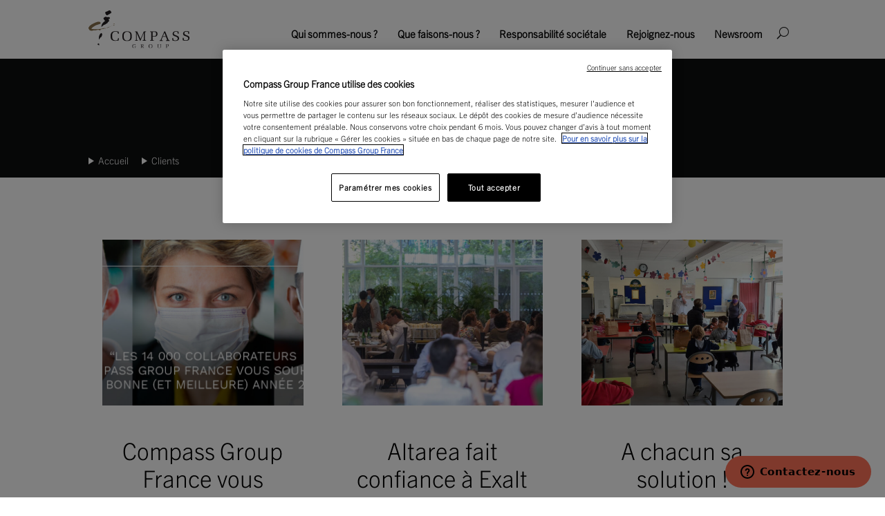

--- FILE ---
content_type: text/html; charset=UTF-8
request_url: https://www.compass-group.fr/categorie/clients/
body_size: 18821
content:
<!DOCTYPE html>
<html lang="fr-FR" prefix="og: https://ogp.me/ns#">
<head>
	<meta charset="UTF-8" />
<meta http-equiv="X-UA-Compatible" content="IE=edge">
	<link rel="pingback" href="https://www.compass-group.fr/xmlrpc.php" />

	<script type="text/javascript">
		document.documentElement.className = 'js';
	</script>
	
	<script id="diviarea-loader">window.DiviPopupData=window.DiviAreaConfig={"zIndex":1000000,"animateSpeed":400,"triggerClassPrefix":"show-popup-","idAttrib":"data-popup","modalIndicatorClass":"is-modal","blockingIndicatorClass":"is-blocking","defaultShowCloseButton":true,"withCloseClass":"with-close","noCloseClass":"no-close","triggerCloseClass":"close","singletonClass":"single","darkModeClass":"dark","noShadowClass":"no-shadow","altCloseClass":"close-alt","popupSelector":".et_pb_section.popup","initializeOnEvent":"et_pb_after_init_modules","popupWrapperClass":"area-outer-wrap","fullHeightClass":"full-height","openPopupClass":"da-overlay-visible","overlayClass":"da-overlay","exitIndicatorClass":"on-exit","hoverTriggerClass":"on-hover","clickTriggerClass":"on-click","onExitDelay":2000,"notMobileClass":"not-mobile","notTabletClass":"not-tablet","notDesktopClass":"not-desktop","baseContext":"body","activePopupClass":"is-open","closeButtonClass":"da-close","withLoaderClass":"with-loader","debug":true,"ajaxUrl":"https:\/\/www.compass-group.fr\/wp-admin\/admin-ajax.php","sys":[]};var divimode_loader=function(){"use strict";!function(t){t.DiviArea=t.DiviPopup={loaded:!1};var n=t.DiviArea,i=n.Hooks={},o={};function r(t,n,i){var r,e,c;if("string"==typeof t)if(o[t]){if(n)if((r=o[t])&&i)for(c=r.length;c--;)(e=r[c]).callback===n&&e.context===i&&(r[c]=!1);else for(c=r.length;c--;)r[c].callback===n&&(r[c]=!1)}else o[t]=[]}function e(t,n,i,r){if("string"==typeof t){var e={callback:n,priority:i,context:r},c=o[t];c?(c.push(e),c=function(t){var n,i,o,r,e=t.length;for(r=1;r<e;r++)for(n=t[r],i=r;i>0;i--)(o=t[i-1]).priority>n.priority&&(t[i]=o,t[i-1]=n);return t}(c)):c=[e],o[t]=c}}function c(t,n,i){"string"==typeof n&&(n=[n]);var r,e,c=[];for(r=0;r<n.length;r++)Array.prototype.push.apply(c,o[n[r]]);for(e=0;e<c.length;e++){var a=void 0;c[e]&&"function"==typeof c[e].callback&&("filter"===t?void 0!==(a=c[e].callback.apply(c[e].context,i))&&(i[0]=a):c[e].callback.apply(c[e].context,i))}if("filter"===t)return i[0]}i.silent=function(){return i},n.removeFilter=i.removeFilter=function(t,n){r(t,n)},n.removeAction=i.removeAction=function(t,n){r(t,n)},n.applyFilters=i.applyFilters=function(t){for(var n=[],i=arguments.length-1;i-- >0;)n[i]=arguments[i+1];return c("filter",t,n)},n.doAction=i.doAction=function(t){for(var n=[],i=arguments.length-1;i-- >0;)n[i]=arguments[i+1];c("action",t,n)},n.addFilter=i.addFilter=function(n,i,o,r){e(n,i,parseInt(o||10,10),r||t)},n.addAction=i.addAction=function(n,i,o,r){e(n,i,parseInt(o||10,10),r||t)},n.addActionOnce=i.addActionOnce=function(n,i,o,c){e(n,i,parseInt(o||10,10),c||t),e(n,(function(){r(n,i)}),1+parseInt(o||10,10),c||t)}}(window);return{}}();
</script>
<!-- Optimisation des moteurs de recherche par Rank Math - https://rankmath.com/ -->
<title>Clients - Compass Group France</title>
<meta name="robots" content="index, follow, max-snippet:-1, max-video-preview:-1, max-image-preview:large"/>
<link rel="canonical" href="https://www.compass-group.fr/categorie/clients/" />
<link rel="next" href="https://www.compass-group.fr/categorie/clients/page/2/" />
<meta property="og:locale" content="fr_FR" />
<meta property="og:type" content="article" />
<meta property="og:title" content="Clients - Compass Group France" />
<meta property="og:url" content="https://www.compass-group.fr/categorie/clients/" />
<meta property="og:site_name" content="Compass Group France" />
<meta name="twitter:card" content="summary_large_image" />
<meta name="twitter:title" content="Clients - Compass Group France" />
<meta name="twitter:label1" content="Articles" />
<meta name="twitter:data1" content="9" />
<!-- /Extension Rank Math WordPress SEO -->

<link rel='dns-prefetch' href='//fonts.googleapis.com' />
<link rel="alternate" type="application/rss+xml" title="Compass Group France &raquo; Flux" href="https://www.compass-group.fr/feed/" />
<link rel="alternate" type="application/rss+xml" title="Compass Group France &raquo; Flux des commentaires" href="https://www.compass-group.fr/comments/feed/" />
<link rel="alternate" type="application/rss+xml" title="Compass Group France &raquo; Flux de la catégorie Clients" href="https://www.compass-group.fr/categorie/clients/feed/" />
<script type="text/javascript">
/* <![CDATA[ */
window._wpemojiSettings = {"baseUrl":"https:\/\/s.w.org\/images\/core\/emoji\/16.0.1\/72x72\/","ext":".png","svgUrl":"https:\/\/s.w.org\/images\/core\/emoji\/16.0.1\/svg\/","svgExt":".svg","source":{"concatemoji":"https:\/\/www.compass-group.fr\/wp-includes\/js\/wp-emoji-release.min.js?ver=6.8.2"}};
/*! This file is auto-generated */
!function(s,n){var o,i,e;function c(e){try{var t={supportTests:e,timestamp:(new Date).valueOf()};sessionStorage.setItem(o,JSON.stringify(t))}catch(e){}}function p(e,t,n){e.clearRect(0,0,e.canvas.width,e.canvas.height),e.fillText(t,0,0);var t=new Uint32Array(e.getImageData(0,0,e.canvas.width,e.canvas.height).data),a=(e.clearRect(0,0,e.canvas.width,e.canvas.height),e.fillText(n,0,0),new Uint32Array(e.getImageData(0,0,e.canvas.width,e.canvas.height).data));return t.every(function(e,t){return e===a[t]})}function u(e,t){e.clearRect(0,0,e.canvas.width,e.canvas.height),e.fillText(t,0,0);for(var n=e.getImageData(16,16,1,1),a=0;a<n.data.length;a++)if(0!==n.data[a])return!1;return!0}function f(e,t,n,a){switch(t){case"flag":return n(e,"\ud83c\udff3\ufe0f\u200d\u26a7\ufe0f","\ud83c\udff3\ufe0f\u200b\u26a7\ufe0f")?!1:!n(e,"\ud83c\udde8\ud83c\uddf6","\ud83c\udde8\u200b\ud83c\uddf6")&&!n(e,"\ud83c\udff4\udb40\udc67\udb40\udc62\udb40\udc65\udb40\udc6e\udb40\udc67\udb40\udc7f","\ud83c\udff4\u200b\udb40\udc67\u200b\udb40\udc62\u200b\udb40\udc65\u200b\udb40\udc6e\u200b\udb40\udc67\u200b\udb40\udc7f");case"emoji":return!a(e,"\ud83e\udedf")}return!1}function g(e,t,n,a){var r="undefined"!=typeof WorkerGlobalScope&&self instanceof WorkerGlobalScope?new OffscreenCanvas(300,150):s.createElement("canvas"),o=r.getContext("2d",{willReadFrequently:!0}),i=(o.textBaseline="top",o.font="600 32px Arial",{});return e.forEach(function(e){i[e]=t(o,e,n,a)}),i}function t(e){var t=s.createElement("script");t.src=e,t.defer=!0,s.head.appendChild(t)}"undefined"!=typeof Promise&&(o="wpEmojiSettingsSupports",i=["flag","emoji"],n.supports={everything:!0,everythingExceptFlag:!0},e=new Promise(function(e){s.addEventListener("DOMContentLoaded",e,{once:!0})}),new Promise(function(t){var n=function(){try{var e=JSON.parse(sessionStorage.getItem(o));if("object"==typeof e&&"number"==typeof e.timestamp&&(new Date).valueOf()<e.timestamp+604800&&"object"==typeof e.supportTests)return e.supportTests}catch(e){}return null}();if(!n){if("undefined"!=typeof Worker&&"undefined"!=typeof OffscreenCanvas&&"undefined"!=typeof URL&&URL.createObjectURL&&"undefined"!=typeof Blob)try{var e="postMessage("+g.toString()+"("+[JSON.stringify(i),f.toString(),p.toString(),u.toString()].join(",")+"));",a=new Blob([e],{type:"text/javascript"}),r=new Worker(URL.createObjectURL(a),{name:"wpTestEmojiSupports"});return void(r.onmessage=function(e){c(n=e.data),r.terminate(),t(n)})}catch(e){}c(n=g(i,f,p,u))}t(n)}).then(function(e){for(var t in e)n.supports[t]=e[t],n.supports.everything=n.supports.everything&&n.supports[t],"flag"!==t&&(n.supports.everythingExceptFlag=n.supports.everythingExceptFlag&&n.supports[t]);n.supports.everythingExceptFlag=n.supports.everythingExceptFlag&&!n.supports.flag,n.DOMReady=!1,n.readyCallback=function(){n.DOMReady=!0}}).then(function(){return e}).then(function(){var e;n.supports.everything||(n.readyCallback(),(e=n.source||{}).concatemoji?t(e.concatemoji):e.wpemoji&&e.twemoji&&(t(e.twemoji),t(e.wpemoji)))}))}((window,document),window._wpemojiSettings);
/* ]]> */
</script>
<meta content="DiviEnfant v." name="generator"/><style id='wp-emoji-styles-inline-css' type='text/css'>

	img.wp-smiley, img.emoji {
		display: inline !important;
		border: none !important;
		box-shadow: none !important;
		height: 1em !important;
		width: 1em !important;
		margin: 0 0.07em !important;
		vertical-align: -0.1em !important;
		background: none !important;
		padding: 0 !important;
	}
</style>
<link rel='stylesheet' id='wp-block-library-css' href='https://www.compass-group.fr/wp-includes/css/dist/block-library/style.min.css?ver=6.8.2' type='text/css' media='all' />
<style id='wp-block-library-theme-inline-css' type='text/css'>
.wp-block-audio :where(figcaption){color:#555;font-size:13px;text-align:center}.is-dark-theme .wp-block-audio :where(figcaption){color:#ffffffa6}.wp-block-audio{margin:0 0 1em}.wp-block-code{border:1px solid #ccc;border-radius:4px;font-family:Menlo,Consolas,monaco,monospace;padding:.8em 1em}.wp-block-embed :where(figcaption){color:#555;font-size:13px;text-align:center}.is-dark-theme .wp-block-embed :where(figcaption){color:#ffffffa6}.wp-block-embed{margin:0 0 1em}.blocks-gallery-caption{color:#555;font-size:13px;text-align:center}.is-dark-theme .blocks-gallery-caption{color:#ffffffa6}:root :where(.wp-block-image figcaption){color:#555;font-size:13px;text-align:center}.is-dark-theme :root :where(.wp-block-image figcaption){color:#ffffffa6}.wp-block-image{margin:0 0 1em}.wp-block-pullquote{border-bottom:4px solid;border-top:4px solid;color:currentColor;margin-bottom:1.75em}.wp-block-pullquote cite,.wp-block-pullquote footer,.wp-block-pullquote__citation{color:currentColor;font-size:.8125em;font-style:normal;text-transform:uppercase}.wp-block-quote{border-left:.25em solid;margin:0 0 1.75em;padding-left:1em}.wp-block-quote cite,.wp-block-quote footer{color:currentColor;font-size:.8125em;font-style:normal;position:relative}.wp-block-quote:where(.has-text-align-right){border-left:none;border-right:.25em solid;padding-left:0;padding-right:1em}.wp-block-quote:where(.has-text-align-center){border:none;padding-left:0}.wp-block-quote.is-large,.wp-block-quote.is-style-large,.wp-block-quote:where(.is-style-plain){border:none}.wp-block-search .wp-block-search__label{font-weight:700}.wp-block-search__button{border:1px solid #ccc;padding:.375em .625em}:where(.wp-block-group.has-background){padding:1.25em 2.375em}.wp-block-separator.has-css-opacity{opacity:.4}.wp-block-separator{border:none;border-bottom:2px solid;margin-left:auto;margin-right:auto}.wp-block-separator.has-alpha-channel-opacity{opacity:1}.wp-block-separator:not(.is-style-wide):not(.is-style-dots){width:100px}.wp-block-separator.has-background:not(.is-style-dots){border-bottom:none;height:1px}.wp-block-separator.has-background:not(.is-style-wide):not(.is-style-dots){height:2px}.wp-block-table{margin:0 0 1em}.wp-block-table td,.wp-block-table th{word-break:normal}.wp-block-table :where(figcaption){color:#555;font-size:13px;text-align:center}.is-dark-theme .wp-block-table :where(figcaption){color:#ffffffa6}.wp-block-video :where(figcaption){color:#555;font-size:13px;text-align:center}.is-dark-theme .wp-block-video :where(figcaption){color:#ffffffa6}.wp-block-video{margin:0 0 1em}:root :where(.wp-block-template-part.has-background){margin-bottom:0;margin-top:0;padding:1.25em 2.375em}
</style>
<style id='global-styles-inline-css' type='text/css'>
:root{--wp--preset--aspect-ratio--square: 1;--wp--preset--aspect-ratio--4-3: 4/3;--wp--preset--aspect-ratio--3-4: 3/4;--wp--preset--aspect-ratio--3-2: 3/2;--wp--preset--aspect-ratio--2-3: 2/3;--wp--preset--aspect-ratio--16-9: 16/9;--wp--preset--aspect-ratio--9-16: 9/16;--wp--preset--color--black: #000000;--wp--preset--color--cyan-bluish-gray: #abb8c3;--wp--preset--color--white: #ffffff;--wp--preset--color--pale-pink: #f78da7;--wp--preset--color--vivid-red: #cf2e2e;--wp--preset--color--luminous-vivid-orange: #ff6900;--wp--preset--color--luminous-vivid-amber: #fcb900;--wp--preset--color--light-green-cyan: #7bdcb5;--wp--preset--color--vivid-green-cyan: #00d084;--wp--preset--color--pale-cyan-blue: #8ed1fc;--wp--preset--color--vivid-cyan-blue: #0693e3;--wp--preset--color--vivid-purple: #9b51e0;--wp--preset--gradient--vivid-cyan-blue-to-vivid-purple: linear-gradient(135deg,rgba(6,147,227,1) 0%,rgb(155,81,224) 100%);--wp--preset--gradient--light-green-cyan-to-vivid-green-cyan: linear-gradient(135deg,rgb(122,220,180) 0%,rgb(0,208,130) 100%);--wp--preset--gradient--luminous-vivid-amber-to-luminous-vivid-orange: linear-gradient(135deg,rgba(252,185,0,1) 0%,rgba(255,105,0,1) 100%);--wp--preset--gradient--luminous-vivid-orange-to-vivid-red: linear-gradient(135deg,rgba(255,105,0,1) 0%,rgb(207,46,46) 100%);--wp--preset--gradient--very-light-gray-to-cyan-bluish-gray: linear-gradient(135deg,rgb(238,238,238) 0%,rgb(169,184,195) 100%);--wp--preset--gradient--cool-to-warm-spectrum: linear-gradient(135deg,rgb(74,234,220) 0%,rgb(151,120,209) 20%,rgb(207,42,186) 40%,rgb(238,44,130) 60%,rgb(251,105,98) 80%,rgb(254,248,76) 100%);--wp--preset--gradient--blush-light-purple: linear-gradient(135deg,rgb(255,206,236) 0%,rgb(152,150,240) 100%);--wp--preset--gradient--blush-bordeaux: linear-gradient(135deg,rgb(254,205,165) 0%,rgb(254,45,45) 50%,rgb(107,0,62) 100%);--wp--preset--gradient--luminous-dusk: linear-gradient(135deg,rgb(255,203,112) 0%,rgb(199,81,192) 50%,rgb(65,88,208) 100%);--wp--preset--gradient--pale-ocean: linear-gradient(135deg,rgb(255,245,203) 0%,rgb(182,227,212) 50%,rgb(51,167,181) 100%);--wp--preset--gradient--electric-grass: linear-gradient(135deg,rgb(202,248,128) 0%,rgb(113,206,126) 100%);--wp--preset--gradient--midnight: linear-gradient(135deg,rgb(2,3,129) 0%,rgb(40,116,252) 100%);--wp--preset--font-size--small: 13px;--wp--preset--font-size--medium: 20px;--wp--preset--font-size--large: 36px;--wp--preset--font-size--x-large: 42px;--wp--preset--spacing--20: 0.44rem;--wp--preset--spacing--30: 0.67rem;--wp--preset--spacing--40: 1rem;--wp--preset--spacing--50: 1.5rem;--wp--preset--spacing--60: 2.25rem;--wp--preset--spacing--70: 3.38rem;--wp--preset--spacing--80: 5.06rem;--wp--preset--shadow--natural: 6px 6px 9px rgba(0, 0, 0, 0.2);--wp--preset--shadow--deep: 12px 12px 50px rgba(0, 0, 0, 0.4);--wp--preset--shadow--sharp: 6px 6px 0px rgba(0, 0, 0, 0.2);--wp--preset--shadow--outlined: 6px 6px 0px -3px rgba(255, 255, 255, 1), 6px 6px rgba(0, 0, 0, 1);--wp--preset--shadow--crisp: 6px 6px 0px rgba(0, 0, 0, 1);}:root { --wp--style--global--content-size: 823px;--wp--style--global--wide-size: 1080px; }:where(body) { margin: 0; }.wp-site-blocks > .alignleft { float: left; margin-right: 2em; }.wp-site-blocks > .alignright { float: right; margin-left: 2em; }.wp-site-blocks > .aligncenter { justify-content: center; margin-left: auto; margin-right: auto; }:where(.is-layout-flex){gap: 0.5em;}:where(.is-layout-grid){gap: 0.5em;}.is-layout-flow > .alignleft{float: left;margin-inline-start: 0;margin-inline-end: 2em;}.is-layout-flow > .alignright{float: right;margin-inline-start: 2em;margin-inline-end: 0;}.is-layout-flow > .aligncenter{margin-left: auto !important;margin-right: auto !important;}.is-layout-constrained > .alignleft{float: left;margin-inline-start: 0;margin-inline-end: 2em;}.is-layout-constrained > .alignright{float: right;margin-inline-start: 2em;margin-inline-end: 0;}.is-layout-constrained > .aligncenter{margin-left: auto !important;margin-right: auto !important;}.is-layout-constrained > :where(:not(.alignleft):not(.alignright):not(.alignfull)){max-width: var(--wp--style--global--content-size);margin-left: auto !important;margin-right: auto !important;}.is-layout-constrained > .alignwide{max-width: var(--wp--style--global--wide-size);}body .is-layout-flex{display: flex;}.is-layout-flex{flex-wrap: wrap;align-items: center;}.is-layout-flex > :is(*, div){margin: 0;}body .is-layout-grid{display: grid;}.is-layout-grid > :is(*, div){margin: 0;}body{padding-top: 0px;padding-right: 0px;padding-bottom: 0px;padding-left: 0px;}:root :where(.wp-element-button, .wp-block-button__link){background-color: #32373c;border-width: 0;color: #fff;font-family: inherit;font-size: inherit;line-height: inherit;padding: calc(0.667em + 2px) calc(1.333em + 2px);text-decoration: none;}.has-black-color{color: var(--wp--preset--color--black) !important;}.has-cyan-bluish-gray-color{color: var(--wp--preset--color--cyan-bluish-gray) !important;}.has-white-color{color: var(--wp--preset--color--white) !important;}.has-pale-pink-color{color: var(--wp--preset--color--pale-pink) !important;}.has-vivid-red-color{color: var(--wp--preset--color--vivid-red) !important;}.has-luminous-vivid-orange-color{color: var(--wp--preset--color--luminous-vivid-orange) !important;}.has-luminous-vivid-amber-color{color: var(--wp--preset--color--luminous-vivid-amber) !important;}.has-light-green-cyan-color{color: var(--wp--preset--color--light-green-cyan) !important;}.has-vivid-green-cyan-color{color: var(--wp--preset--color--vivid-green-cyan) !important;}.has-pale-cyan-blue-color{color: var(--wp--preset--color--pale-cyan-blue) !important;}.has-vivid-cyan-blue-color{color: var(--wp--preset--color--vivid-cyan-blue) !important;}.has-vivid-purple-color{color: var(--wp--preset--color--vivid-purple) !important;}.has-black-background-color{background-color: var(--wp--preset--color--black) !important;}.has-cyan-bluish-gray-background-color{background-color: var(--wp--preset--color--cyan-bluish-gray) !important;}.has-white-background-color{background-color: var(--wp--preset--color--white) !important;}.has-pale-pink-background-color{background-color: var(--wp--preset--color--pale-pink) !important;}.has-vivid-red-background-color{background-color: var(--wp--preset--color--vivid-red) !important;}.has-luminous-vivid-orange-background-color{background-color: var(--wp--preset--color--luminous-vivid-orange) !important;}.has-luminous-vivid-amber-background-color{background-color: var(--wp--preset--color--luminous-vivid-amber) !important;}.has-light-green-cyan-background-color{background-color: var(--wp--preset--color--light-green-cyan) !important;}.has-vivid-green-cyan-background-color{background-color: var(--wp--preset--color--vivid-green-cyan) !important;}.has-pale-cyan-blue-background-color{background-color: var(--wp--preset--color--pale-cyan-blue) !important;}.has-vivid-cyan-blue-background-color{background-color: var(--wp--preset--color--vivid-cyan-blue) !important;}.has-vivid-purple-background-color{background-color: var(--wp--preset--color--vivid-purple) !important;}.has-black-border-color{border-color: var(--wp--preset--color--black) !important;}.has-cyan-bluish-gray-border-color{border-color: var(--wp--preset--color--cyan-bluish-gray) !important;}.has-white-border-color{border-color: var(--wp--preset--color--white) !important;}.has-pale-pink-border-color{border-color: var(--wp--preset--color--pale-pink) !important;}.has-vivid-red-border-color{border-color: var(--wp--preset--color--vivid-red) !important;}.has-luminous-vivid-orange-border-color{border-color: var(--wp--preset--color--luminous-vivid-orange) !important;}.has-luminous-vivid-amber-border-color{border-color: var(--wp--preset--color--luminous-vivid-amber) !important;}.has-light-green-cyan-border-color{border-color: var(--wp--preset--color--light-green-cyan) !important;}.has-vivid-green-cyan-border-color{border-color: var(--wp--preset--color--vivid-green-cyan) !important;}.has-pale-cyan-blue-border-color{border-color: var(--wp--preset--color--pale-cyan-blue) !important;}.has-vivid-cyan-blue-border-color{border-color: var(--wp--preset--color--vivid-cyan-blue) !important;}.has-vivid-purple-border-color{border-color: var(--wp--preset--color--vivid-purple) !important;}.has-vivid-cyan-blue-to-vivid-purple-gradient-background{background: var(--wp--preset--gradient--vivid-cyan-blue-to-vivid-purple) !important;}.has-light-green-cyan-to-vivid-green-cyan-gradient-background{background: var(--wp--preset--gradient--light-green-cyan-to-vivid-green-cyan) !important;}.has-luminous-vivid-amber-to-luminous-vivid-orange-gradient-background{background: var(--wp--preset--gradient--luminous-vivid-amber-to-luminous-vivid-orange) !important;}.has-luminous-vivid-orange-to-vivid-red-gradient-background{background: var(--wp--preset--gradient--luminous-vivid-orange-to-vivid-red) !important;}.has-very-light-gray-to-cyan-bluish-gray-gradient-background{background: var(--wp--preset--gradient--very-light-gray-to-cyan-bluish-gray) !important;}.has-cool-to-warm-spectrum-gradient-background{background: var(--wp--preset--gradient--cool-to-warm-spectrum) !important;}.has-blush-light-purple-gradient-background{background: var(--wp--preset--gradient--blush-light-purple) !important;}.has-blush-bordeaux-gradient-background{background: var(--wp--preset--gradient--blush-bordeaux) !important;}.has-luminous-dusk-gradient-background{background: var(--wp--preset--gradient--luminous-dusk) !important;}.has-pale-ocean-gradient-background{background: var(--wp--preset--gradient--pale-ocean) !important;}.has-electric-grass-gradient-background{background: var(--wp--preset--gradient--electric-grass) !important;}.has-midnight-gradient-background{background: var(--wp--preset--gradient--midnight) !important;}.has-small-font-size{font-size: var(--wp--preset--font-size--small) !important;}.has-medium-font-size{font-size: var(--wp--preset--font-size--medium) !important;}.has-large-font-size{font-size: var(--wp--preset--font-size--large) !important;}.has-x-large-font-size{font-size: var(--wp--preset--font-size--x-large) !important;}
:where(.wp-block-post-template.is-layout-flex){gap: 1.25em;}:where(.wp-block-post-template.is-layout-grid){gap: 1.25em;}
:where(.wp-block-columns.is-layout-flex){gap: 2em;}:where(.wp-block-columns.is-layout-grid){gap: 2em;}
:root :where(.wp-block-pullquote){font-size: 1.5em;line-height: 1.6;}
</style>
<link rel='stylesheet' id='magnific-popup-css' href='https://www.compass-group.fr/wp-content/themes/Divi/includes/builder/feature/dynamic-assets/assets/css/magnific_popup.css?ver=2.5.62' type='text/css' media='all' />
<link rel='stylesheet' id='dsm-animate-css' href='https://www.compass-group.fr/wp-content/plugins/supreme-modules-for-divi/public/css/animate.css?ver=2.5.62' type='text/css' media='all' />
<link rel='stylesheet' id='wpex-font-awesome-css' href='https://www.compass-group.fr/wp-content/plugins/wp-timelines/css/font-awesome/css/font-awesome.min.css?ver=6.8.2' type='text/css' media='all' />
<link rel='stylesheet' id='wpex-google-fonts-css' href='//fonts.googleapis.com/css?family=Source+Sans+Pro&#038;ver=1.0.0' type='text/css' media='all' />
<link rel='stylesheet' id='wpex-ex_s_lick-css' href='https://www.compass-group.fr/wp-content/plugins/wp-timelines/js/ex_s_lick/ex_s_lick.css?ver=6.8.2' type='text/css' media='all' />
<link rel='stylesheet' id='wpex-ex_s_lick-theme-css' href='https://www.compass-group.fr/wp-content/plugins/wp-timelines/js/ex_s_lick/ex_s_lick-theme.css?ver=6.8.2' type='text/css' media='all' />
<link rel='stylesheet' id='wpex-timeline-animate-css' href='https://www.compass-group.fr/wp-content/plugins/wp-timelines/css/animate.css?ver=6.8.2' type='text/css' media='all' />
<link rel='stylesheet' id='wpex-timeline-css-css' href='https://www.compass-group.fr/wp-content/plugins/wp-timelines/css/style.css?ver=6.8.2' type='text/css' media='all' />
<link rel='stylesheet' id='wpex-timeline-sidebyside-css' href='https://www.compass-group.fr/wp-content/plugins/wp-timelines/css/style-sidebyside.css?ver=6.8.2' type='text/css' media='all' />
<link rel='stylesheet' id='wpex-horiz-css-css' href='https://www.compass-group.fr/wp-content/plugins/wp-timelines/css/horiz-style.css?ver=3.2' type='text/css' media='all' />
<link rel='stylesheet' id='wpex-timeline-dark-css-css' href='https://www.compass-group.fr/wp-content/plugins/wp-timelines/css/dark.css?ver=6.8.2' type='text/css' media='all' />
<style id='wpex-timeline-dark-css-inline-css' type='text/css'>
    .wpex-timeline > li .wpex-timeline-icon .fa{font-weight: normal;}
        .wptl-excerpt,
    .glightbox-clean .gslide-desc,
    #glightbox-body.extl-lb .gslide-description.description-right p,
    .extl-hoz-sbd-ct,
    .wptl-filter-box select,
    .wpex-timeline > li .wpex-timeline-label{color: #ffffff;}
	.wpex-single-timeline h1.tl-title,
	.wpex-timeline-list.show-icon li .wpex-content-left,
    .wpex-timeline-list .wptl-feature-name span,
    .wpex .wpex-dates a, .wpex h2, .wpex h2 a, .wpex .timeline-details h2,
    .wpex-timeline > li .wpex-timeline-time span:last-child,
    .extl-lb .gslide-description.description-right h3.lb-title,
    .wpex-timeline > li .wpex-timeline-label h2 a,
    .wpex.horizontal-timeline .extl-hoz-sbs h2 a, 
    .wpex.horizontal-timeline .wpex-timeline-label h2 a,
    #glightbox-body.extl-lb .gslide-description.description-right h3.lb-title,
    .wpex .timeline-details h2{
                color:#ffffff;    }
	.timeline-media > a{display: inline-block; box-shadow: none;}
    .wpex-timeline > li .wpex-timeline-label h2 a,
    .wpex-timeline-icon > a,
    .wpex.horizontal-timeline .wpex-timeline-label h2 a,
    .timeline-media > a, time.wpex-timeline-time > a, .wpex-leftdate + a, a.img-left { pointer-events: none;} .wptl-readmore-center, .wptl-readmore { display: none !important;} 
    .wpex-timeline-list.left-tl.wptl-lightbox .wpex-leftdate + a,
    .wpex-timeline-list.wptl-lightbox a.img-left {
        pointer-events: auto;
    }
    
</style>
<link rel='stylesheet' id='css-divi-area-css' href='https://www.compass-group.fr/wp-content/plugins/popups-for-divi/styles/front.min.css?ver=3.2.0' type='text/css' media='all' />
<style id='css-divi-area-inline-css' type='text/css'>
.et_pb_section.popup{display:none}
</style>
<link rel='stylesheet' id='search-filter-plugin-styles-css' href='https://www.compass-group.fr/wp-content/plugins/search-filter-pro/public/assets/css/search-filter.min.css?ver=2.5.21' type='text/css' media='all' />
<link rel='stylesheet' id='et-divi-open-sans-css' href='https://fonts.googleapis.com/css?family=Open+Sans:300italic,400italic,600italic,700italic,800italic,400,300,600,700,800&#038;subset=latin,latin-ext&#038;display=swap' type='text/css' media='all' />
<link rel='stylesheet' id='supreme-modules-for-divi-styles-css' href='https://www.compass-group.fr/wp-content/plugins/supreme-modules-for-divi/styles/style.min.css?ver=2.5.62' type='text/css' media='all' />
<link rel='stylesheet' id='wp-pagenavi-css' href='https://www.compass-group.fr/wp-content/plugins/wp-pagenavi/pagenavi-css.css?ver=2.70' type='text/css' media='all' />
<link rel='stylesheet' id='mm-compiled-options-mobmenu-css' href='https://www.compass-group.fr/wp-content/uploads/dynamic-mobmenu.css?ver=2.8.8-733' type='text/css' media='all' />
<link rel='stylesheet' id='cssmobmenu-icons-css' href='https://www.compass-group.fr/wp-content/plugins/mobile-menu/includes/css/mobmenu-icons.css?ver=6.8.2' type='text/css' media='all' />
<link rel='stylesheet' id='cssmobmenu-css' href='https://www.compass-group.fr/wp-content/plugins/mobile-menu/includes/css/mobmenu.css?ver=2.8.8' type='text/css' media='all' />
<link rel='stylesheet' id='divi-style-parent-css' href='https://www.compass-group.fr/wp-content/themes/Divi/style-static.min.css?ver=4.27.4' type='text/css' media='all' />
<link rel='stylesheet' id='divi-style-css' href='https://www.compass-group.fr/wp-content/themes/DiviEnfant/style.css?ver=4.27.4' type='text/css' media='all' />
<script type="text/javascript" src="https://www.compass-group.fr/wp-includes/js/jquery/jquery.min.js?ver=3.7.1" id="jquery-core-js"></script>
<script type="text/javascript" src="https://www.compass-group.fr/wp-includes/js/jquery/jquery-migrate.min.js?ver=3.4.1" id="jquery-migrate-js"></script>
<script type="text/javascript" src="https://www.compass-group.fr/wp-content/plugins/popups-for-divi/scripts/ie-compat.min.js?ver=3.2.0" id="dap-ie-js"></script>
<script type="text/javascript" id="search-filter-plugin-build-js-extra">
/* <![CDATA[ */
var SF_LDATA = {"ajax_url":"https:\/\/www.compass-group.fr\/wp-admin\/admin-ajax.php","home_url":"https:\/\/www.compass-group.fr\/","extensions":[]};
/* ]]> */
</script>
<script type="text/javascript" src="https://www.compass-group.fr/wp-content/plugins/search-filter-pro/public/assets/js/search-filter-build.min.js?ver=2.5.21" id="search-filter-plugin-build-js"></script>
<script type="text/javascript" src="https://www.compass-group.fr/wp-content/plugins/search-filter-pro/public/assets/js/chosen.jquery.min.js?ver=2.5.21" id="search-filter-plugin-chosen-js"></script>
<script type="text/javascript" src="https://www.compass-group.fr/wp-content/plugins/mobile-menu/includes/js/mobmenu.js?ver=2.8.8" id="mobmenujs-js"></script>
<link rel="https://api.w.org/" href="https://www.compass-group.fr/wp-json/" /><link rel="alternate" title="JSON" type="application/json" href="https://www.compass-group.fr/wp-json/wp/v2/categories/316" /><link rel="EditURI" type="application/rsd+xml" title="RSD" href="https://www.compass-group.fr/xmlrpc.php?rsd" />
<meta name="generator" content="WordPress 6.8.2" />
<meta name="viewport" content="width=device-width, initial-scale=1.0, maximum-scale=1.0, user-scalable=0" /><script>
jQuery(document).ready(function($) {
    $("img").mouseenter(function() {
        let $ld_title = $(this).attr("title");
        $(this).attr("ld_title", $ld_title);
        $(this).attr("title", "");
    }).mouseleave(function() {
        let $ld_title = $(this).attr("ld_title");
        $(this).attr("title", $ld_title);
        $(this).removeAttr("ld_title");
    });
});
</script>

<!-- Début de la mention OneTrust de consentement aux cookies du domaine : compass-group.fr -->
<script type="text/javascript" src="https://cdn.cookielaw.org/consent/2e423de1-d928-4233-b699-7e3e8672b409/OtAutoBlock.js" ></script>
<script src="https://cdn.cookielaw.org/scripttemplates/otSDKStub.js"  type="text/javascript" charset="UTF-8" data-domain-script="2e423de1-d928-4233-b699-7e3e8672b409" ></script>
<script type="text/javascript">
function OptanonWrapper() { }
</script>
<!-- Fin de la mention OneTrust de consentement aux cookies du domaine : compass-group.fr -->

<meta name="google-site-verification" content="CzYULa0F7xkZhn67c-gjLljU_nis2pSORtUcjgGC3qU">

<!-- Google Tag Manager -->
<script>(function(w,d,s,l,i){w[l]=w[l]||[];w[l].push({'gtm.start':
new Date().getTime(),event:'gtm.js'});var f=d.getElementsByTagName(s)[0],
j=d.createElement(s),dl=l!='dataLayer'?'&l='+l:'';j.async=true;j.src=
'https://www.googletagmanager.com/gtm.js?id='+i+dl;f.parentNode.insertBefore(j,f);
})(window,document,'script','dataLayer','GTM-KTCLFXXQ');</script>
<!-- End Google Tag Manager -->

<!-- Google tag (gtag.js) -->
<script async src="https://www.googletagmanager.com/gtag/js?id=G-KLKPL4FE4E"></script>
<script>
  window.dataLayer = window.dataLayer || [];
  function gtag(){dataLayer.push(arguments);}
  gtag('js', new Date());

  gtag('config', 'G-KLKPL4FE4E');
</script><link rel="icon" href="https://www.compass-group.fr/wp-content/uploads/2023/04/favicon-100x100.png" sizes="32x32" />
<link rel="icon" href="https://www.compass-group.fr/wp-content/uploads/2023/04/favicon.png" sizes="192x192" />
<link rel="apple-touch-icon" href="https://www.compass-group.fr/wp-content/uploads/2023/04/favicon.png" />
<meta name="msapplication-TileImage" content="https://www.compass-group.fr/wp-content/uploads/2023/04/favicon.png" />
<style id="et-divi-customizer-global-cached-inline-styles">body,.et_pb_column_1_2 .et_quote_content blockquote cite,.et_pb_column_1_2 .et_link_content a.et_link_main_url,.et_pb_column_1_3 .et_quote_content blockquote cite,.et_pb_column_3_8 .et_quote_content blockquote cite,.et_pb_column_1_4 .et_quote_content blockquote cite,.et_pb_blog_grid .et_quote_content blockquote cite,.et_pb_column_1_3 .et_link_content a.et_link_main_url,.et_pb_column_3_8 .et_link_content a.et_link_main_url,.et_pb_column_1_4 .et_link_content a.et_link_main_url,.et_pb_blog_grid .et_link_content a.et_link_main_url,body .et_pb_bg_layout_light .et_pb_post p,body .et_pb_bg_layout_dark .et_pb_post p{font-size:20px}.et_pb_slide_content,.et_pb_best_value{font-size:22px}body{color:#1a1a1a}h1,h2,h3,h4,h5,h6{color:#1a1a1a}body{line-height:1.5em}.container,.et_pb_row,.et_pb_slider .et_pb_container,.et_pb_fullwidth_section .et_pb_title_container,.et_pb_fullwidth_section .et_pb_title_featured_container,.et_pb_fullwidth_header:not(.et_pb_fullscreen) .et_pb_fullwidth_header_container{max-width:1200px}.et_boxed_layout #page-container,.et_boxed_layout.et_non_fixed_nav.et_transparent_nav #page-container #top-header,.et_boxed_layout.et_non_fixed_nav.et_transparent_nav #page-container #main-header,.et_fixed_nav.et_boxed_layout #page-container #top-header,.et_fixed_nav.et_boxed_layout #page-container #main-header,.et_boxed_layout #page-container .container,.et_boxed_layout #page-container .et_pb_row{max-width:1360px}#footer-widgets .footer-widget li:before{top:14px}@media only screen and (min-width:981px){.et_pb_section{padding:0% 0}.et_pb_fullwidth_section{padding:0}.et_pb_row{padding:0% 0}}@media only screen and (min-width:1500px){.et_pb_row{padding:0px 0}.et_pb_section{padding:0px 0}.single.et_pb_pagebuilder_layout.et_full_width_page .et_post_meta_wrapper{padding-top:0px}.et_pb_fullwidth_section{padding:0}}h1,h1.et_pb_contact_main_title,.et_pb_title_container h1{font-size:50px}h2,.product .related h2,.et_pb_column_1_2 .et_quote_content blockquote p{font-size:43px}h3{font-size:36px}h4,.et_pb_circle_counter h3,.et_pb_number_counter h3,.et_pb_column_1_3 .et_pb_post h2,.et_pb_column_1_4 .et_pb_post h2,.et_pb_blog_grid h2,.et_pb_column_1_3 .et_quote_content blockquote p,.et_pb_column_3_8 .et_quote_content blockquote p,.et_pb_column_1_4 .et_quote_content blockquote p,.et_pb_blog_grid .et_quote_content blockquote p,.et_pb_column_1_3 .et_link_content h2,.et_pb_column_3_8 .et_link_content h2,.et_pb_column_1_4 .et_link_content h2,.et_pb_blog_grid .et_link_content h2,.et_pb_column_1_3 .et_audio_content h2,.et_pb_column_3_8 .et_audio_content h2,.et_pb_column_1_4 .et_audio_content h2,.et_pb_blog_grid .et_audio_content h2,.et_pb_column_3_8 .et_pb_audio_module_content h2,.et_pb_column_1_3 .et_pb_audio_module_content h2,.et_pb_gallery_grid .et_pb_gallery_item h3,.et_pb_portfolio_grid .et_pb_portfolio_item h2,.et_pb_filterable_portfolio_grid .et_pb_portfolio_item h2{font-size:30px}h5{font-size:26px}h6{font-size:23px}.et_pb_slide_description .et_pb_slide_title{font-size:76px}.et_pb_gallery_grid .et_pb_gallery_item h3,.et_pb_portfolio_grid .et_pb_portfolio_item h2,.et_pb_filterable_portfolio_grid .et_pb_portfolio_item h2,.et_pb_column_1_4 .et_pb_audio_module_content h2{font-size:26px}@media only screen and (max-width:980px){body,.et_pb_column_1_2 .et_quote_content blockquote cite,.et_pb_column_1_2 .et_link_content a.et_link_main_url,.et_pb_column_1_3 .et_quote_content blockquote cite,.et_pb_column_3_8 .et_quote_content blockquote cite,.et_pb_column_1_4 .et_quote_content blockquote cite,.et_pb_blog_grid .et_quote_content blockquote cite,.et_pb_column_1_3 .et_link_content a.et_link_main_url,.et_pb_column_3_8 .et_link_content a.et_link_main_url,.et_pb_column_1_4 .et_link_content a.et_link_main_url,.et_pb_blog_grid .et_link_content a.et_link_main_url{font-size:18px}.et_pb_slider.et_pb_module .et_pb_slides .et_pb_slide_content,.et_pb_best_value{font-size:20px}h1{font-size:34px}h2,.product .related h2,.et_pb_column_1_2 .et_quote_content blockquote p{font-size:29px}h3{font-size:24px}h4,.et_pb_circle_counter h3,.et_pb_number_counter h3,.et_pb_column_1_3 .et_pb_post h2,.et_pb_column_1_4 .et_pb_post h2,.et_pb_blog_grid h2,.et_pb_column_1_3 .et_quote_content blockquote p,.et_pb_column_3_8 .et_quote_content blockquote p,.et_pb_column_1_4 .et_quote_content blockquote p,.et_pb_blog_grid .et_quote_content blockquote p,.et_pb_column_1_3 .et_link_content h2,.et_pb_column_3_8 .et_link_content h2,.et_pb_column_1_4 .et_link_content h2,.et_pb_blog_grid .et_link_content h2,.et_pb_column_1_3 .et_audio_content h2,.et_pb_column_3_8 .et_audio_content h2,.et_pb_column_1_4 .et_audio_content h2,.et_pb_blog_grid .et_audio_content h2,.et_pb_column_3_8 .et_pb_audio_module_content h2,.et_pb_column_1_3 .et_pb_audio_module_content h2,.et_pb_gallery_grid .et_pb_gallery_item h3,.et_pb_portfolio_grid .et_pb_portfolio_item h2,.et_pb_filterable_portfolio_grid .et_pb_portfolio_item h2{font-size:20px}.et_pb_slider.et_pb_module .et_pb_slides .et_pb_slide_description .et_pb_slide_title{font-size:52px}.et_pb_gallery_grid .et_pb_gallery_item h3,.et_pb_portfolio_grid .et_pb_portfolio_item h2,.et_pb_filterable_portfolio_grid .et_pb_portfolio_item h2,.et_pb_column_1_4 .et_pb_audio_module_content h2{font-size:18px}h5{font-size:18px}h6{font-size:15px}.et_pb_section{padding:0px 0}.et_pb_section.et_pb_fullwidth_section{padding:0}.et_pb_row,.et_pb_column .et_pb_row_inner{padding:0px 0}}@media only screen and (max-width:767px){body,.et_pb_column_1_2 .et_quote_content blockquote cite,.et_pb_column_1_2 .et_link_content a.et_link_main_url,.et_pb_column_1_3 .et_quote_content blockquote cite,.et_pb_column_3_8 .et_quote_content blockquote cite,.et_pb_column_1_4 .et_quote_content blockquote cite,.et_pb_blog_grid .et_quote_content blockquote cite,.et_pb_column_1_3 .et_link_content a.et_link_main_url,.et_pb_column_3_8 .et_link_content a.et_link_main_url,.et_pb_column_1_4 .et_link_content a.et_link_main_url,.et_pb_blog_grid .et_link_content a.et_link_main_url{font-size:15px}.et_pb_slider.et_pb_module .et_pb_slides .et_pb_slide_content,.et_pb_best_value{font-size:17px}h1{font-size:25px}h2,.product .related h2,.et_pb_column_1_2 .et_quote_content blockquote p{font-size:21px}h3{font-size:18px}h4,.et_pb_circle_counter h3,.et_pb_number_counter h3,.et_pb_column_1_3 .et_pb_post h2,.et_pb_column_1_4 .et_pb_post h2,.et_pb_blog_grid h2,.et_pb_column_1_3 .et_quote_content blockquote p,.et_pb_column_3_8 .et_quote_content blockquote p,.et_pb_column_1_4 .et_quote_content blockquote p,.et_pb_blog_grid .et_quote_content blockquote p,.et_pb_column_1_3 .et_link_content h2,.et_pb_column_3_8 .et_link_content h2,.et_pb_column_1_4 .et_link_content h2,.et_pb_blog_grid .et_link_content h2,.et_pb_column_1_3 .et_audio_content h2,.et_pb_column_3_8 .et_audio_content h2,.et_pb_column_1_4 .et_audio_content h2,.et_pb_blog_grid .et_audio_content h2,.et_pb_column_3_8 .et_pb_audio_module_content h2,.et_pb_column_1_3 .et_pb_audio_module_content h2,.et_pb_gallery_grid .et_pb_gallery_item h3,.et_pb_portfolio_grid .et_pb_portfolio_item h2,.et_pb_filterable_portfolio_grid .et_pb_portfolio_item h2{font-size:15px}.et_pb_slider.et_pb_module .et_pb_slides .et_pb_slide_description .et_pb_slide_title{font-size:38px}.et_pb_gallery_grid .et_pb_gallery_item h3,.et_pb_portfolio_grid .et_pb_portfolio_item h2,.et_pb_filterable_portfolio_grid .et_pb_portfolio_item h2,.et_pb_column_1_4 .et_pb_audio_module_content h2{font-size:13px}h5{font-size:13px}h6{font-size:11px}}@media (max-width:1200px){body.page-id-86330674 .mob-menu-header-holder{display:none!important;visibility:hidden!important;opacity:0!important;height:0!important;width:0!important;pointer-events:none!important;position:absolute!important;top:-9999px!important;left:-9999px!important}}</style></head>
<body class="archive category category-clients category-316 wp-theme-Divi wp-child-theme-DiviEnfant et-tb-has-template et-tb-has-header et-tb-has-body et-tb-has-footer et_pb_button_helper_class et_cover_background et_pb_gutter osx et_pb_gutters1 et_divi_theme et-db mob-menu-slideout-over">
	<div id="page-container">
<div id="et-boc" class="et-boc">
			
		<header class="et-l et-l--header">
			<div class="et_builder_inner_content et_pb_gutters1">
		<div class="et_pb_section et_pb_section_1_tb_header et_section_regular et_pb_section--with-menu" >
				
				
				
				
				
				
				<div class="et_pb_row et_pb_row_0_tb_header row-lemenu et_pb_row--with-menu">
				<div class="et_pb_column et_pb_column_4_4 et_pb_column_0_tb_header  et_pb_css_mix_blend_mode_passthrough et-last-child et_pb_column--with-menu">
				
				
				
				
				<div class="et_pb_module et_pb_menu et_pb_menu_0_tb_header lemenu et_pb_bg_layout_light  et_pb_text_align_left et_dropdown_animation_fade et_pb_menu--with-logo et_pb_menu--style-left_aligned">
					
					
					
					
					<div class="et_pb_menu_inner_container clearfix">
						<div class="et_pb_menu__logo-wrap">
			  <div class="et_pb_menu__logo">
				<a href="https://www.compass-group.fr/" ><img decoding="async" width="145" height="55" src="https://www.compass-group.fr/wp-content/uploads/2022/09/logo-compass.svg" alt="" class="wp-image-86" /></a>
			  </div>
			</div>
						<div class="et_pb_menu__wrap">
							<div class="et_pb_menu__menu">
								<nav class="et-menu-nav"><ul id="menu-menu1" class="et-menu nav"><li class="cvert1 et_pb_menu_page_id-246971 menu-item menu-item-type-post_type menu-item-object-page menu-item-has-children menu-item-247028"><a href="https://www.compass-group.fr/qui-sommes-nous/">Qui sommes-nous ?</a>
<ul class="sub-menu">
	<li class="et_pb_menu_page_id-246973 menu-item menu-item-type-post_type menu-item-object-page menu-item-247029"><a href="https://www.compass-group.fr/qui-sommes-nous/la-cuisine-notre-passion/">Notre passion ? La cuisine !</a></li>
	<li class="et_pb_menu_page_id-247363 menu-item menu-item-type-post_type menu-item-object-page menu-item-247398"><a href="https://www.compass-group.fr/qui-sommes-nous/un-engagement-total/">Notre leitmotiv ? L’excellence !</a></li>
	<li class="et_pb_menu_page_id-247412 menu-item menu-item-type-post_type menu-item-object-page menu-item-247423"><a href="https://www.compass-group.fr/qui-sommes-nous/une-equipe-engagee/">Une équipe engagée</a></li>
	<li class="et_pb_menu_page_id-247220 menu-item menu-item-type-post_type menu-item-object-page menu-item-247399"><a href="https://www.compass-group.fr/qui-sommes-nous/pres-de-50-ans-dexperience/">Plus de 50 ans d&rsquo;expérience</a></li>
</ul>
</li>
<li class="crouge2 et_pb_menu_page_id-247425 menu-item menu-item-type-post_type menu-item-object-page menu-item-has-children menu-item-247427"><a href="https://www.compass-group.fr/que-faisons-nous/">Que faisons-nous ?</a>
<ul class="sub-menu">
	<li class="et_pb_menu_page_id-247431 menu-item menu-item-type-post_type menu-item-object-page menu-item-247434"><a href="https://www.compass-group.fr/que-faisons-nous/des-services-privilegiant-la-qualite/">Nouvelle restauration</a></li>
	<li class="et_pb_menu_page_id-85313444 menu-item menu-item-type-post_type menu-item-object-page menu-item-85313449"><a href="https://www.compass-group.fr/que-faisons-nous/specialisation-par-marche/">Spécialisation par marché</a></li>
	<li class="et_pb_menu_page_id-85313475 menu-item menu-item-type-post_type menu-item-object-page menu-item-85313480"><a href="https://www.compass-group.fr/que-faisons-nous/notre-ancrage-local/">Notre ancrage local</a></li>
	<li class="et_pb_menu_page_id-85313484 menu-item menu-item-type-post_type menu-item-object-page menu-item-85313498"><a href="https://www.compass-group.fr/que-faisons-nous/rayonner-a-linternational/">Rayonner à l’international</a></li>
</ul>
</li>
<li class="cnoir3 et_pb_menu_page_id-85313515 menu-item menu-item-type-post_type menu-item-object-page menu-item-has-children menu-item-85313517"><a href="https://www.compass-group.fr/responsabilite-societale/">Responsabilité sociétale</a>
<ul class="sub-menu">
	<li class="et_pb_menu_page_id-85313739 menu-item menu-item-type-post_type menu-item-object-page menu-item-85313744"><a href="https://www.compass-group.fr/responsabilite-societale/le-pacte-restaurons-demain/">Le Pacte, Restaurons Demain</a></li>
	<li class="et_pb_menu_page_id-85313773 menu-item menu-item-type-post_type menu-item-object-page menu-item-85313788"><a href="https://www.compass-group.fr/responsabilite-societale/nos-piliers/">Nos piliers</a></li>
	<li class="et_pb_menu_page_id-85313795 menu-item menu-item-type-post_type menu-item-object-page menu-item-85313806"><a href="https://www.compass-group.fr/responsabilite-societale/securite-avant-tout/">Sécurité avant tout</a></li>
</ul>
</li>
<li class="cnoir3 et_pb_menu_page_id-86330213 menu-item menu-item-type-custom menu-item-object-custom menu-item-86330213"><a href="https://recrute.compass-group.fr/">Rejoignez-nous</a></li>
<li class="crouge5 et_pb_menu_page_id-85313549 menu-item menu-item-type-post_type menu-item-object-page menu-item-85313553"><a href="https://www.compass-group.fr/newsroom/">Newsroom</a></li>
</ul></nav>
							</div>
							
							<button type="button" class="et_pb_menu__icon et_pb_menu__search-button"></button>
							<div class="et_mobile_nav_menu">
				<div class="mobile_nav closed">
					<span class="mobile_menu_bar"></span>
				</div>
			</div>
						</div>
						<div class="et_pb_menu__search-container et_pb_menu__search-container--disabled">
				<div class="et_pb_menu__search">
					<form role="search" method="get" class="et_pb_menu__search-form" action="https://www.compass-group.fr/">
						<input type="search" class="et_pb_menu__search-input" placeholder="Chercher …" name="s" title="Rechercher:" />
					</form>
					<button type="button" class="et_pb_menu__icon et_pb_menu__close-search-button"></button>
				</div>
			</div>
					</div>
				</div>
			</div>
				
				
				
				
			</div>
				
				
			</div><div class="et_pb_section et_pb_section_2_tb_header et_pb_with_background et_section_regular" >
				
				
				
				
				
				
				<div class="et_pb_row et_pb_row_1_tb_header">
				<div class="et_pb_column et_pb_column_4_4 et_pb_column_1_tb_header  et_pb_css_mix_blend_mode_passthrough et-last-child">
				
				
				
				
				<div class="et_pb_module et_pb_post_title et_pb_post_title_0_tb_header et_pb_bg_layout_light  et_pb_text_align_left"   >
				
				
				
				
				
				<div class="et_pb_title_container">
					<h1 class="entry-title">Clients</h1>
				</div>
				
			</div>
			</div>
				
				
				
				
			</div><div class="et_pb_row et_pb_row_2_tb_header">
				<div class="et_pb_column et_pb_column_4_4 et_pb_column_2_tb_header  et_pb_css_mix_blend_mode_passthrough et-last-child">
				
				
				
				
				<div class="et_pb_module et_pb_text et_pb_text_0_tb_header  et_pb_text_align_left et_pb_bg_layout_light">
				
				
				
				
				<div class="et_pb_text_inner"><nav aria-label="breadcrumbs" class="rank-math-breadcrumb"><p><a href="https://www.compass-group.fr">Accueil</a><span class="separator"> &nbsp; </span><span class="last">Clients</span></p></nav></div>
			</div>
			</div>
				
				
				
				
			</div>
				
				
			</div>		</div>
	</header>
	<div id="et-main-area">
	
    <div id="main-content">
    <div class="et-l et-l--body">
			<div class="et_builder_inner_content et_pb_gutters1"><div class="et_pb_section et_pb_section_0_tb_body et_section_regular" >
				
				
				
				
				
				
				<div class="et_pb_row et_pb_row_0_tb_body">
				<div class="et_pb_column et_pb_column_4_4 et_pb_column_0_tb_body  et_pb_css_mix_blend_mode_passthrough et-last-child">
				
				
				
				
				<div class="et_pb_with_border et_pb_module et_pb_blog_0_tb_body divi-blog-cgf et_pb_posts et_pb_bg_layout_light  et_pb_text_align_center">
				
				
				
				
				<div class="et_pb_ajax_pagination_container">
					
			<article id="post-10523586" class="et_pb_post clearfix et_pb_blog_item_0_0 post-10523586 post type-post status-publish format-standard has-post-thumbnail hentry category-clients">

				<a href="https://www.compass-group.fr/compass-group-france-vous-presente-ses-meilleurs-voeux-2021/" class="entry-featured-image-url"><img fetchpriority="high" decoding="async" src="https://www.compass-group.fr/wp-content/uploads/2021/01/CGF-V┼AEUX-visuel-20211-1080x484.jpg" alt="Compass Group France vous présente ses meilleurs vœux" class="" width="1080" height="675" /></a>
														<h3 class="entry-title">
													<a href="https://www.compass-group.fr/compass-group-france-vous-presente-ses-meilleurs-voeux-2021/">Compass Group France vous présente ses meilleurs vœux</a>
											</h3>
				
					<div class="post-content"><div class="post-content-inner"><p>Les 14 000 collaborateurs de Compass Group France vous souhaitent une bonne (et meilleure) année 2021</p>
</div><a href="https://www.compass-group.fr/compass-group-france-vous-presente-ses-meilleurs-voeux-2021/" class="more-link">lire plus</a></div>			
			</article>
				
			<article id="post-7652889" class="et_pb_post clearfix et_pb_blog_item_0_1 post-7652889 post type-post status-publish format-standard has-post-thumbnail hentry category-clients category-marques">

				<a href="https://www.compass-group.fr/altarea-fait-confiance-a-exalt/" class="entry-featured-image-url"><img decoding="async" src="https://www.compass-group.fr/wp-content/uploads/2020/11/Altarea_Sept-20201-1080x675.jpg" alt="Altarea fait confiance à Exalt" class="" width="1080" height="675" srcset="https://www.compass-group.fr/wp-content/uploads/2020/11/Altarea_Sept-20201-980x653.jpg 980w, https://www.compass-group.fr/wp-content/uploads/2020/11/Altarea_Sept-20201-480x320.jpg 480w" sizes="(min-width: 0px) and (max-width: 480px) 480px, (min-width: 481px) and (max-width: 980px) 980px, (min-width: 981px) 1080px, 100vw" /></a>
														<h3 class="entry-title">
													<a href="https://www.compass-group.fr/altarea-fait-confiance-a-exalt/">Altarea fait confiance à Exalt</a>
											</h3>
				
					<div class="post-content"><div class="post-content-inner"><p>La direction d’Altarea a donné à Exalt les rênes de son nouvel espace de restauration. Professionnalisme, agilité, créativité, raffinement de la marque… ont séduit le 1er développeur d’immobilier en France.</p>
</div><a href="https://www.compass-group.fr/altarea-fait-confiance-a-exalt/" class="more-link">lire plus</a></div>			
			</article>
				
			<article id="post-1608531" class="et_pb_post clearfix et_pb_blog_item_0_2 post-1608531 post type-post status-publish format-standard has-post-thumbnail hentry category-clients category-marques">

				<a href="https://www.compass-group.fr/a-chacun-sa-solution/" class="entry-featured-image-url"><img decoding="async" src="https://www.compass-group.fr/wp-content/uploads/2020/05/scolarest-reprise-scolaire1-1080x675.jpg" alt="A chacun sa solution !" class="" width="1080" height="675" srcset="https://www.compass-group.fr/wp-content/uploads/2020/05/scolarest-reprise-scolaire1-980x420.jpg 980w, https://www.compass-group.fr/wp-content/uploads/2020/05/scolarest-reprise-scolaire1-480x206.jpg 480w" sizes="(min-width: 0px) and (max-width: 480px) 480px, (min-width: 481px) and (max-width: 980px) 980px, (min-width: 981px) 1080px, 100vw" /></a>
														<h3 class="entry-title">
													<a href="https://www.compass-group.fr/a-chacun-sa-solution/">A chacun sa solution !</a>
											</h3>
				
					<div class="post-content"><div class="post-content-inner"><p>Depuis plus de 15 jours, les restaurants scolaires accueillent de nouveau les écoliers, enseignants et personnels administratifs. Scolarest a donc revu son offre afin qu’elle soit compatible avec les mesures barrières obligatoires et les solutions sont personnalisées à chacun de nos clients. </p>
</div><a href="https://www.compass-group.fr/a-chacun-sa-solution/" class="more-link">lire plus</a></div>			
			</article>
				
			<article id="post-3194" class="et_pb_post clearfix et_pb_blog_item_0_3 post-3194 post type-post status-publish format-standard has-post-thumbnail hentry category-clients">

				<a href="https://www.compass-group.fr/dans-les-coulisses-du-puy-du-fou/" class="entry-featured-image-url"><img decoding="async" src="https://www.compass-group.fr/wp-content/uploads/2019/09/head_puy_02-1024x3751-1.jpg" alt="Dans les coulisses du Puy du Fou" class="" width="1080" height="675" srcset="https://www.compass-group.fr/wp-content/uploads/2019/09/head_puy_02-1024x3751-1.jpg 1080w, https://www.compass-group.fr/wp-content/uploads/2019/09/head_puy_02-1024x3751-1-980x359.jpg 980w, https://www.compass-group.fr/wp-content/uploads/2019/09/head_puy_02-1024x3751-1-480x176.jpg 480w" sizes="(min-width: 0px) and (max-width: 480px) 480px, (min-width: 481px) and (max-width: 980px) 980px, (min-width: 981px) 1080px, 100vw" /></a>
														<h3 class="entry-title">
													<a href="https://www.compass-group.fr/dans-les-coulisses-du-puy-du-fou/">Dans les coulisses du Puy du Fou</a>
											</h3>
				
					<div class="post-content"><div class="post-content-inner"><p>En mars Compass Group France révélait son partenariat avec le Puy du Fou, une alliance d’envergure qui enthousiasme les plus créatifs d’entre nous.</p>
</div><a href="https://www.compass-group.fr/dans-les-coulisses-du-puy-du-fou/" class="more-link">lire plus</a></div>			
			</article>
				
			<article id="post-3181" class="et_pb_post clearfix et_pb_blog_item_0_4 post-3181 post type-post status-publish format-standard has-post-thumbnail hentry category-clients">

				<a href="https://www.compass-group.fr/tatihou-lieu-insolite/" class="entry-featured-image-url"><img decoding="async" src="https://www.compass-group.fr/wp-content/uploads/2019/07/header_tatihou1-1080x440.jpg" alt="Tatihou : lieu insolite ?" class="" width="1080" height="675" srcset="https://www.compass-group.fr/wp-content/uploads/2019/07/header_tatihou1-1080x440.jpg 1080w, https://www.compass-group.fr/wp-content/uploads/2019/07/header_tatihou1-980x359.jpg 980w, https://www.compass-group.fr/wp-content/uploads/2019/07/header_tatihou1-480x176.jpg 480w" sizes="(min-width: 0px) and (max-width: 480px) 480px, (min-width: 481px) and (max-width: 980px) 980px, (min-width: 981px) 1080px, 100vw" /></a>
														<h3 class="entry-title">
													<a href="https://www.compass-group.fr/tatihou-lieu-insolite/">Tatihou : lieu insolite ?</a>
											</h3>
				
					<div class="post-content"><div class="post-content-inner"><p>Surprise et enchantement sont au rendez-vous sur ce magnifique bout de terre situé en plein cœur de la Manche. Eurest a la chance d’intervenir sur ce lieu d’exception et transmet depuis 2003 son amour pour la cuisine locale où la passion des équipes s’exprime au quotidien.</p>
</div><a href="https://www.compass-group.fr/tatihou-lieu-insolite/" class="more-link">lire plus</a></div>			
			</article>
				
			<article id="post-3124" class="et_pb_post clearfix et_pb_blog_item_0_5 post-3124 post type-post status-publish format-standard has-post-thumbnail hentry category-clients">

				<a href="https://www.compass-group.fr/michelle-obama-a-laccorhotels-arena/" class="entry-featured-image-url"><img decoding="async" src="https://www.compass-group.fr/wp-content/uploads/2019/06/groom-compass-group-france1-1080x675.jpg" alt="Michelle Obama à l’AccorHotels Arena" class="" width="1080" height="675" srcset="https://www.compass-group.fr/wp-content/uploads/2019/06/groom-compass-group-france1-1080x675.jpg 1080w, https://www.compass-group.fr/wp-content/uploads/2019/06/groom-compass-group-france1-980x653.jpg 980w, https://www.compass-group.fr/wp-content/uploads/2019/06/groom-compass-group-france1-480x320.jpg 480w" sizes="(min-width: 0px) and (max-width: 480px) 480px, (min-width: 481px) and (max-width: 980px) 980px, (min-width: 981px) 1080px, 100vw" /></a>
														<h3 class="entry-title">
													<a href="https://www.compass-group.fr/michelle-obama-a-laccorhotels-arena/">Michelle Obama à l’AccorHotels Arena</a>
											</h3>
				
					<div class="post-content"><div class="post-content-inner"><p>Le 16 avril dernier, les équipes de Levy Restaurants France ont sorti le grand jeu !</p>
</div><a href="https://www.compass-group.fr/michelle-obama-a-laccorhotels-arena/" class="more-link">lire plus</a></div>			
			</article>
				<div><div class='wp-pagenavi' role='navigation'>
<span aria-current='page' class='current'>1</span><a class="page larger" title="Page 2" href="https://www.compass-group.fr/categorie/clients/page/2/?et_blog">2</a><a class="nextpostslink" rel="next" aria-label="Page suivante" href="https://www.compass-group.fr/categorie/clients/page/2/?et_blog">Suivant</a>
</div></div></div>
				</div>
				 
			</div>
				
				
				
				
			</div>
				
				
			</div>		</div>
	</div>
	    </div>
    
	<footer class="et-l et-l--footer">
			<div class="et_builder_inner_content et_pb_gutters1">
		<div class="et_pb_section et_pb_section_0_tb_footer et_pb_with_background et_section_regular" >
				
				
				
				
				
				
				<div class="et_pb_row et_pb_row_0_tb_footer">
				<div class="et_pb_column et_pb_column_1_3 et_pb_column_0_tb_footer  et_pb_css_mix_blend_mode_passthrough">
				
				
				
				
				<div class="et_pb_module et_pb_image et_pb_image_0_tb_footer">
				
				
				
				
				<a href="https://www.compass-group.fr/"><span class="et_pb_image_wrap "><img loading="lazy" decoding="async" width="145" height="55" src="https://www.compass-group.fr/wp-content/uploads/2022/09/logo-compass.svg" alt="" title="logo-compass" class="wp-image-86" /></span></a>
			</div>
			</div><div class="et_pb_column et_pb_column_1_3 et_pb_column_1_tb_footer  et_pb_css_mix_blend_mode_passthrough">
				
				
				
				
				<div class="et_pb_module et_pb_text et_pb_text_0_tb_footer  et_pb_text_align_left et_pb_bg_layout_light">
				
				
				
				
				<div class="et_pb_text_inner"><a href="https://www.compass-group.fr/plan-du-site/">PLAN DU SITE</a></p>
<p><a href="https://www.compass-group.fr/mentions-legales/">MENTIONS LÉGALES</a></p>
<p><a href="https://www.compass-group.fr/politique-relative-aux-donnees-personnelles/">POLITIQUE RELATIVE AUX DONNÉES PERSONNELLES</a></p>
<p><a href="https://www.compass-group.fr/politique-de-cookies/">POLITIQUE DE COOKIES</a></p>
<p><a href="https://www.compass-group.fr/wp-content/uploads/2024/03/20240308032858_012_Compass_Pacte_RSE_2024_compressed.pdf" target="_blank" rel="noopener">RAPPORT RSE</a></p>
<p><a href="https://www.compass-group.fr/presse/">PRESSE</a></p>
<p><a href="https://www.compass-group.fr/speak-up/">SPEAK UP !</a></p>
<p><a href="#" class="link ot-sdk-show-settings">PARAMÉTRER MES COOKIES</a></p>
<p><a href="https://www.compass-group.fr/declaration-daccessibilite/">ACCESSIBILITÉ NUMÉRIQUE : NON CONFORME</a></p>
<p><a href="https://www.compass-group.fr/wp-content/uploads/2023/09/Code-of-Buisness-Conduct-FRENCH.pdf.downloadasset.pdf" target="_blank" rel="noopener">Le code de conduite des affaires</a></p>
<p><a href="https://www.compass-group.fr/wp-content/uploads/2024/05/FRANCE-Business-Integrity-Policy_20240502.pdf" target="_blank" rel="noopener">Politique d&rsquo;intégrité des affaires</a></div>
			</div>
			</div><div class="et_pb_column et_pb_column_1_3 et_pb_column_2_tb_footer  et_pb_css_mix_blend_mode_passthrough et-last-child">
				
				
				
				
				<div class="et_pb_module et_pb_text et_pb_text_1_tb_footer et_clickable  et_pb_text_align_left et_pb_bg_layout_light">
				
				
				
				
				<div class="et_pb_text_inner">REJOIGNEZ-NOUS SUR LINKEDIN</div>
			</div><div class="et_pb_module et_pb_image et_pb_image_1_tb_footer">
				
				
				
				
				<a href="https://fr.linkedin.com/company/compass-group-france-holdings-sas"><span class="et_pb_image_wrap "><img loading="lazy" decoding="async" width="50" height="50" src="https://www.compass-group.fr/wp-content/uploads/2023/01/linkedin.svg" alt="" title="linkedin" class="wp-image-85314685" /></span></a>
			</div><div class="et_pb_module et_pb_text et_pb_text_2_tb_footer et_clickable  et_pb_text_align_left et_pb_bg_layout_light">
				
				
				
				
				<div class="et_pb_text_inner">REJOIGNEZ-NOUS SUR INSTAGRAM</div>
			</div><div class="et_pb_module et_pb_image et_pb_image_2_tb_footer">
				
				
				
				
				<a href="https://www.instagram.com/compassgroupfr/?hl=fr"><span class="et_pb_image_wrap "><img loading="lazy" decoding="async" width="35" height="35" src="https://www.compass-group.fr/wp-content/uploads/2023/01/insta.svg" alt="" title="insta" class="wp-image-85314686" /></span></a>
			</div>
			</div>
				
				
				
				
			</div>
				
				
			</div><div class="et_pb_section et_pb_section_1_tb_footer et_section_regular" >
				
				
				
				
				
				
				<div class="et_pb_row et_pb_row_1_tb_footer">
				<div class="et_pb_column et_pb_column_4_4 et_pb_column_3_tb_footer  et_pb_css_mix_blend_mode_passthrough et-last-child et_pb_column_empty">
				
				
				
				
				
			</div>
				
				
				
				
			</div>
				
				
			</div><div class="et_pb_section et_pb_section_2_tb_footer et_section_regular" >
				
				
				
				
				
				
				<div class="et_pb_row et_pb_row_2_tb_footer">
				<div class="et_pb_column et_pb_column_4_4 et_pb_column_4_tb_footer  et_pb_css_mix_blend_mode_passthrough et-last-child">
				
				
				
				
				<div class="et_pb_module et_pb_image et_pb_image_3_tb_footer">
				
				
				
				
				<span class="et_pb_image_wrap "><img loading="lazy" decoding="async" width="3774" height="137" src="https://www.compass-group.fr/wp-content/uploads/2024/12/Frise-logos-noirs-AVEC-CGF.png" alt="" title="Frise logos noirs AVEC CGF" srcset="https://www.compass-group.fr/wp-content/uploads/2024/12/Frise-logos-noirs-AVEC-CGF.png 3774w, https://www.compass-group.fr/wp-content/uploads/2024/12/Frise-logos-noirs-AVEC-CGF-1280x46.png 1280w, https://www.compass-group.fr/wp-content/uploads/2024/12/Frise-logos-noirs-AVEC-CGF-980x36.png 980w, https://www.compass-group.fr/wp-content/uploads/2024/12/Frise-logos-noirs-AVEC-CGF-480x17.png 480w" sizes="(min-width: 0px) and (max-width: 480px) 480px, (min-width: 481px) and (max-width: 980px) 980px, (min-width: 981px) and (max-width: 1280px) 1280px, (min-width: 1281px) 3774px, 100vw" class="wp-image-86330585" /></span>
			</div>
			</div>
				
				
				
				
			</div>
				
				
			</div><div class="et_pb_section et_pb_section_3_tb_footer et_section_regular" >
				
				
				
				
				
				
				<div class="et_pb_row et_pb_row_3_tb_footer">
				<div class="et_pb_column et_pb_column_4_4 et_pb_column_5_tb_footer  et_pb_css_mix_blend_mode_passthrough et-last-child et_pb_column_empty">
				
				
				
				
				
			</div>
				
				
				
				
			</div><div class="et_pb_row et_pb_row_4_tb_footer">
				<div class="et_pb_column et_pb_column_4_4 et_pb_column_6_tb_footer  et_pb_css_mix_blend_mode_passthrough et-last-child et_pb_column_empty">
				
				
				
				
				
			</div>
				
				
				
				
			</div><div class="et_pb_row et_pb_row_5_tb_footer">
				<div class="et_pb_column et_pb_column_4_4 et_pb_column_7_tb_footer  et_pb_css_mix_blend_mode_passthrough et-last-child">
				
				
				
				
				<div class="et_pb_module et_pb_image et_pb_image_4_tb_footer">
				
				
				
				
				<span class="et_pb_image_wrap "><img loading="lazy" decoding="async" width="1306" height="137" src="https://www.compass-group.fr/wp-content/uploads/2024/12/MobileFrise-logos-noirs-AVEC-CGF1.png" alt="" title="MobileFrise logos noirs AVEC CGF1" srcset="https://www.compass-group.fr/wp-content/uploads/2024/12/MobileFrise-logos-noirs-AVEC-CGF1.png 1306w, https://www.compass-group.fr/wp-content/uploads/2024/12/MobileFrise-logos-noirs-AVEC-CGF1-1280x134.png 1280w, https://www.compass-group.fr/wp-content/uploads/2024/12/MobileFrise-logos-noirs-AVEC-CGF1-980x103.png 980w, https://www.compass-group.fr/wp-content/uploads/2024/12/MobileFrise-logos-noirs-AVEC-CGF1-480x50.png 480w" sizes="(min-width: 0px) and (max-width: 480px) 480px, (min-width: 481px) and (max-width: 980px) 980px, (min-width: 981px) and (max-width: 1280px) 1280px, (min-width: 1281px) 1306px, 100vw" class="wp-image-86330594" /></span>
			</div><div class="et_pb_module et_pb_image et_pb_image_5_tb_footer">
				
				
				
				
				<span class="et_pb_image_wrap "><img loading="lazy" decoding="async" width="1499" height="136" src="https://www.compass-group.fr/wp-content/uploads/2024/12/Mobile2Frise-logos-noirs-AVEC-CGF1.png" alt="" title="Mobile2Frise logos noirs AVEC CGF1" srcset="https://www.compass-group.fr/wp-content/uploads/2024/12/Mobile2Frise-logos-noirs-AVEC-CGF1.png 1499w, https://www.compass-group.fr/wp-content/uploads/2024/12/Mobile2Frise-logos-noirs-AVEC-CGF1-1280x116.png 1280w, https://www.compass-group.fr/wp-content/uploads/2024/12/Mobile2Frise-logos-noirs-AVEC-CGF1-980x89.png 980w, https://www.compass-group.fr/wp-content/uploads/2024/12/Mobile2Frise-logos-noirs-AVEC-CGF1-480x44.png 480w" sizes="(min-width: 0px) and (max-width: 480px) 480px, (min-width: 481px) and (max-width: 980px) 980px, (min-width: 981px) and (max-width: 1280px) 1280px, (min-width: 1281px) 1499px, 100vw" class="wp-image-86330595" /></span>
			</div><div class="et_pb_module et_pb_image et_pb_image_6_tb_footer">
				
				
				
				
				<span class="et_pb_image_wrap "><img loading="lazy" decoding="async" width="1003" height="137" src="https://www.compass-group.fr/wp-content/uploads/2024/12/Mobile3Frise-logos-noirs-AVEC-CGF1.png" alt="" title="Mobile3Frise logos noirs AVEC CGF1" srcset="https://www.compass-group.fr/wp-content/uploads/2024/12/Mobile3Frise-logos-noirs-AVEC-CGF1.png 1003w, https://www.compass-group.fr/wp-content/uploads/2024/12/Mobile3Frise-logos-noirs-AVEC-CGF1-980x134.png 980w, https://www.compass-group.fr/wp-content/uploads/2024/12/Mobile3Frise-logos-noirs-AVEC-CGF1-480x66.png 480w" sizes="(min-width: 0px) and (max-width: 480px) 480px, (min-width: 481px) and (max-width: 980px) 980px, (min-width: 981px) 1003px, 100vw" class="wp-image-86330596" /></span>
			</div>
			</div>
				
				
				
				
			</div><div class="et_pb_row et_pb_row_6_tb_footer">
				<div class="et_pb_column et_pb_column_4_4 et_pb_column_8_tb_footer  et_pb_css_mix_blend_mode_passthrough et-last-child et_pb_column_empty">
				
				
				
				
				
			</div>
				
				
				
				
			</div>
				
				
			</div><div class="et_pb_section et_pb_section_5_tb_footer et_section_regular" >
				
				
				
				
				
				
				<div class="et_pb_row et_pb_row_7_tb_footer">
				<div class="et_pb_column et_pb_column_1_2 et_pb_column_9_tb_footer  et_pb_css_mix_blend_mode_passthrough et_pb_column_empty">
				
				
				
				
				
			</div><div class="et_pb_column et_pb_column_1_2 et_pb_column_10_tb_footer  et_pb_css_mix_blend_mode_passthrough et-last-child et_pb_column_empty">
				
				
				
				
				
			</div>
				
				
				
				
			</div><div class="et_pb_row et_pb_row_9_tb_footer">
				<div class="et_pb_column et_pb_column_1_2 et_pb_column_11_tb_footer  et_pb_css_mix_blend_mode_passthrough et_pb_column_empty">
				
				
				
				
				
			</div><div class="et_pb_column et_pb_column_1_2 et_pb_column_12_tb_footer  et_pb_css_mix_blend_mode_passthrough et-last-child et_pb_column_empty">
				
				
				
				
				
			</div>
				
				
				
				
			</div>
				
				
			</div>		</div>
	</footer>
		</div>

			
		</div>
		</div>

			<script type="speculationrules">
{"prefetch":[{"source":"document","where":{"and":[{"href_matches":"\/*"},{"not":{"href_matches":["\/wp-*.php","\/wp-admin\/*","\/wp-content\/uploads\/*","\/wp-content\/*","\/wp-content\/plugins\/*","\/wp-content\/themes\/DiviEnfant\/*","\/wp-content\/themes\/Divi\/*","\/*\\?(.+)"]}},{"not":{"selector_matches":"a[rel~=\"nofollow\"]"}},{"not":{"selector_matches":".no-prefetch, .no-prefetch a"}}]},"eagerness":"conservative"}]}
</script>
	<script type="text/javascript">
				var et_link_options_data = [{"class":"et_pb_text_1_tb_footer","url":"https:\/\/fr.linkedin.com\/company\/compass-group-france-holdings-sas","target":"_blank"},{"class":"et_pb_text_2_tb_footer","url":"https:\/\/www.instagram.com\/compassgroupfr\/?hl=fr","target":"_blank"}];
			</script>
	<div class="mobmenu-overlay"></div><div class="mob-menu-header-holder mobmenu"  data-menu-display="mob-menu-slideout-over" data-open-icon="down-open" data-close-icon="up-open"><div class="mob-menu-logo-holder"><a href="https://www.compass-group.fr" class="headertext"><img class="mob-standard-logo" height="65"  src="https://www.compass-group.fr/wp-content/uploads/2022/09/logo-compass.svg"  alt="Compass Group France"><img class="mob-retina-logo" src="https://www.compass-group.fr/wp-content/uploads/2022/09/logo-compass.svg"  alt="Logo Header Menu"></a></div><div class="mobmenur-container"><a href="#" class="mobmenu-right-bt mobmenu-trigger-action" data-panel-target="mobmenu-right-panel" aria-label="Right Menu Button"><i class="mob-icon-menu mob-menu-icon"></i><i class="mob-icon-cancel-1 mob-cancel-button"></i></a></div></div>				<div class="mobmenu-right-alignment mobmenu-panel mobmenu-right-panel mobmenu-parent-link ">
				<a href="#" class="mobmenu-right-bt" aria-label="Right Menu Button"><i class="mob-icon-cancel-1 mob-cancel-button"></i></a>
					<div class="mobmenu-content">
			<div class="menu-menu-portable-container"><ul id="mobmenuright" class="wp-mobile-menu" role="menubar" aria-label="Main navigation for mobile devices"><li role="none"  class="menu-item menu-item-type-post_type menu-item-object-page menu-item-has-children menu-item-85330743"><a href="https://www.compass-group.fr/qui-sommes-nous/" role="menuitem" class="">Qui sommes-nous ?</a>
<ul  role='menu' class="sub-menu ">
	<li role="none"  class="sous-menu-portable menu-item menu-item-type-post_type menu-item-object-page menu-item-85330774"><a href="https://www.compass-group.fr/qui-sommes-nous/" role="menuitem" class="">Qui sommes-nous ?</a></li>	<li role="none"  class="menu-item menu-item-type-post_type menu-item-object-page menu-item-85330745"><a href="https://www.compass-group.fr/qui-sommes-nous/la-cuisine-notre-passion/" role="menuitem" class="">Notre passion ? La cuisine !</a></li>	<li role="none"  class="menu-item menu-item-type-post_type menu-item-object-page menu-item-85330744"><a href="https://www.compass-group.fr/qui-sommes-nous/un-engagement-total/" role="menuitem" class="">Notre leitmotiv ? L’excellence !</a></li>	<li role="none"  class="menu-item menu-item-type-post_type menu-item-object-page menu-item-85330765"><a href="https://www.compass-group.fr/qui-sommes-nous/une-equipe-engagee/" role="menuitem" class="">Une équipe engagée</a></li>	<li role="none"  class="menu-item menu-item-type-post_type menu-item-object-page menu-item-85330746"><a href="https://www.compass-group.fr/qui-sommes-nous/pres-de-50-ans-dexperience/" role="menuitem" class="">Plus de 50 ans d’expérience</a></li></ul>
</li><li role="none"  class="menu-item menu-item-type-post_type menu-item-object-page menu-item-has-children menu-item-85330767"><a href="https://www.compass-group.fr/que-faisons-nous/" role="menuitem" class="">Que faisons-nous ?</a>
<ul  role='menu' class="sub-menu ">
	<li role="none"  class="sous-menu-portable menu-item menu-item-type-post_type menu-item-object-page menu-item-85330775"><a href="https://www.compass-group.fr/que-faisons-nous/" role="menuitem" class="">Que faisons-nous ?</a></li>	<li role="none"  class="menu-item menu-item-type-post_type menu-item-object-page menu-item-85330769"><a href="https://www.compass-group.fr/que-faisons-nous/des-services-privilegiant-la-qualite/" role="menuitem" class="">Nouvelle restauration</a></li>	<li role="none"  class="menu-item menu-item-type-post_type menu-item-object-page menu-item-85330771"><a href="https://www.compass-group.fr/que-faisons-nous/specialisation-par-marche/" role="menuitem" class="">Spécialisation par marché</a></li>	<li role="none"  class="menu-item menu-item-type-post_type menu-item-object-page menu-item-85330768"><a href="https://www.compass-group.fr/que-faisons-nous/notre-ancrage-local/" role="menuitem" class="">Notre ancrage local</a></li>	<li role="none"  class="menu-item menu-item-type-post_type menu-item-object-page menu-item-85330770"><a href="https://www.compass-group.fr/que-faisons-nous/rayonner-a-linternational/" role="menuitem" class="">Rayonner à l’international</a></li></ul>
</li><li role="none"  class="menu-item menu-item-type-post_type menu-item-object-page menu-item-has-children menu-item-85330761"><a href="https://www.compass-group.fr/responsabilite-societale/" role="menuitem" class="">Responsabilité sociétale</a>
<ul  role='menu' class="sub-menu ">
	<li role="none"  class="sous-menu-portable menu-item menu-item-type-post_type menu-item-object-page menu-item-85330782"><a href="https://www.compass-group.fr/responsabilite-societale/" role="menuitem" class="">Responsabilité sociétale</a></li>	<li role="none"  class="menu-item menu-item-type-post_type menu-item-object-page menu-item-85330762"><a href="https://www.compass-group.fr/responsabilite-societale/le-pacte-restaurons-demain/" role="menuitem" class="">Le Pacte, Restaurons Demain</a></li>	<li role="none"  class="menu-item menu-item-type-post_type menu-item-object-page menu-item-85330763"><a href="https://www.compass-group.fr/responsabilite-societale/nos-piliers/" role="menuitem" class="">Nos piliers</a></li>	<li role="none"  class="menu-item menu-item-type-post_type menu-item-object-page menu-item-85330764"><a href="https://www.compass-group.fr/responsabilite-societale/securite-avant-tout/" role="menuitem" class="">Sécurité avant tout</a></li></ul>
</li><li role="none"  class="menu-item menu-item-type-custom menu-item-object-custom menu-item-86330214"><a href="https://recrute.compass-group.fr/" role="menuitem" class="">Rejoignez-nous</a></li><li role="none"  class="menu-item menu-item-type-post_type menu-item-object-page menu-item-85330773"><a href="https://www.compass-group.fr/newsroom/" role="menuitem" class="">Newsroom</a></li></ul></div>
			</div><div class="mob-menu-right-bg-holder"></div></div>

		<!-- Start of compass-group-france Zendesk Widget script -->
<script id="ze-snippet" src="https://static.zdassets.com/ekr/snippet.js?key=669296f9-3879-4dbc-b155-55776da431f9"> </script>
<!-- End of compass-group-france Zendesk Widget script -->

<script type="text/javascript">
  // Attendre que Zendesk soit chargé
  window.zESettings = {
    webWidget: {
      launcher: {
        label: {
          '*': 'Contactez-nous' // ✅ Remplace par ton intitulé
        }
      }
    }
  };
</script><link rel='stylesheet' id='mediaelement-css' href='https://www.compass-group.fr/wp-includes/js/mediaelement/mediaelementplayer-legacy.min.css?ver=4.2.17' type='text/css' media='all' />
<link rel='stylesheet' id='wp-mediaelement-css' href='https://www.compass-group.fr/wp-includes/js/mediaelement/wp-mediaelement.min.css?ver=6.8.2' type='text/css' media='all' />
<script type="text/javascript" src="https://www.compass-group.fr/wp-content/plugins/popups-for-divi/scripts/front.min.js?ver=3.2.0" id="js-divi-area-js"></script>
<script type="text/javascript" src="https://www.compass-group.fr/wp-includes/js/jquery/ui/core.min.js?ver=1.13.3" id="jquery-ui-core-js"></script>
<script type="text/javascript" src="https://www.compass-group.fr/wp-includes/js/jquery/ui/datepicker.min.js?ver=1.13.3" id="jquery-ui-datepicker-js"></script>
<script type="text/javascript" id="jquery-ui-datepicker-js-after">
/* <![CDATA[ */
jQuery(function(jQuery){jQuery.datepicker.setDefaults({"closeText":"Fermer","currentText":"Aujourd\u2019hui","monthNames":["janvier","f\u00e9vrier","mars","avril","mai","juin","juillet","ao\u00fbt","septembre","octobre","novembre","d\u00e9cembre"],"monthNamesShort":["Jan","F\u00e9v","Mar","Avr","Mai","Juin","Juil","Ao\u00fbt","Sep","Oct","Nov","D\u00e9c"],"nextText":"Suivant","prevText":"Pr\u00e9c\u00e9dent","dayNames":["dimanche","lundi","mardi","mercredi","jeudi","vendredi","samedi"],"dayNamesShort":["dim","lun","mar","mer","jeu","ven","sam"],"dayNamesMin":["D","L","M","M","J","V","S"],"dateFormat":"dd\/mm\/yy","firstDay":1,"isRTL":false});});
/* ]]> */
</script>
<script type="text/javascript" id="divi-custom-script-js-extra">
/* <![CDATA[ */
var DIVI = {"item_count":"%d Item","items_count":"%d Items"};
var et_builder_utils_params = {"condition":{"diviTheme":true,"extraTheme":false},"scrollLocations":["app","top"],"builderScrollLocations":{"desktop":"app","tablet":"app","phone":"app"},"onloadScrollLocation":"app","builderType":"fe"};
var et_frontend_scripts = {"builderCssContainerPrefix":"#et-boc","builderCssLayoutPrefix":"#et-boc .et-l"};
var et_pb_custom = {"ajaxurl":"https:\/\/www.compass-group.fr\/wp-admin\/admin-ajax.php","images_uri":"https:\/\/www.compass-group.fr\/wp-content\/themes\/Divi\/images","builder_images_uri":"https:\/\/www.compass-group.fr\/wp-content\/themes\/Divi\/includes\/builder\/images","et_frontend_nonce":"061510ce57","subscription_failed":"Veuillez v\u00e9rifier les champs ci-dessous pour vous assurer que vous avez entr\u00e9 les informations correctes.","et_ab_log_nonce":"ab35a29e56","fill_message":"S'il vous pla\u00eet, remplissez les champs suivants:","contact_error_message":"Veuillez corriger les erreurs suivantes :","invalid":"E-mail non valide","captcha":"Captcha","prev":"Pr\u00e9c\u00e9dent","previous":"Pr\u00e9c\u00e9dente","next":"Prochaine","wrong_captcha":"Vous avez entr\u00e9 le mauvais num\u00e9ro dans le captcha.","wrong_checkbox":"Case \u00e0 cocher","ignore_waypoints":"no","is_divi_theme_used":"1","widget_search_selector":".widget_search","ab_tests":[],"is_ab_testing_active":"","page_id":"10523586","unique_test_id":"","ab_bounce_rate":"5","is_cache_plugin_active":"no","is_shortcode_tracking":"","tinymce_uri":"https:\/\/www.compass-group.fr\/wp-content\/themes\/Divi\/includes\/builder\/frontend-builder\/assets\/vendors","accent_color":"#2ea3f2","waypoints_options":[]};
var et_pb_box_shadow_elements = [];
/* ]]> */
</script>
<script type="text/javascript" src="https://www.compass-group.fr/wp-content/themes/Divi/js/scripts.min.js?ver=4.27.4" id="divi-custom-script-js"></script>
<script type="text/javascript" src="https://www.compass-group.fr/wp-content/themes/Divi/includes/builder/feature/dynamic-assets/assets/js/jquery.fitvids.js?ver=4.27.4" id="fitvids-js"></script>
<script type="text/javascript" src="https://www.compass-group.fr/wp-includes/js/comment-reply.min.js?ver=6.8.2" id="comment-reply-js" async="async" data-wp-strategy="async"></script>
<script type="text/javascript" src="https://www.compass-group.fr/wp-content/themes/Divi/includes/builder/feature/dynamic-assets/assets/js/jquery.mobile.js?ver=4.27.4" id="jquery-mobile-js"></script>
<script type="text/javascript" src="https://www.compass-group.fr/wp-content/themes/Divi/includes/builder/feature/dynamic-assets/assets/js/magnific-popup.js?ver=4.27.4" id="magnific-popup-js"></script>
<script type="text/javascript" src="https://www.compass-group.fr/wp-content/themes/Divi/includes/builder/feature/dynamic-assets/assets/js/easypiechart.js?ver=4.27.4" id="easypiechart-js"></script>
<script type="text/javascript" src="https://www.compass-group.fr/wp-content/themes/Divi/includes/builder/feature/dynamic-assets/assets/js/salvattore.js?ver=4.27.4" id="salvattore-js"></script>
<script type="text/javascript" src="https://www.compass-group.fr/wp-content/plugins/supreme-modules-for-divi/scripts/frontend-bundle.min.js?ver=2.5.62" id="supreme-modules-for-divi-frontend-bundle-js"></script>
<script type="text/javascript" src="https://www.compass-group.fr/wp-content/themes/Divi/core/admin/js/common.js?ver=4.27.4" id="et-core-common-js"></script>
<script type="text/javascript" id="mediaelement-core-js-before">
/* <![CDATA[ */
var mejsL10n = {"language":"fr","strings":{"mejs.download-file":"T\u00e9l\u00e9charger le fichier","mejs.install-flash":"Vous utilisez un navigateur qui n\u2019a pas le lecteur Flash activ\u00e9 ou install\u00e9. Veuillez activer votre extension Flash ou t\u00e9l\u00e9charger la derni\u00e8re version \u00e0 partir de cette adresse\u00a0: https:\/\/get.adobe.com\/flashplayer\/","mejs.fullscreen":"Plein \u00e9cran","mejs.play":"Lecture","mejs.pause":"Pause","mejs.time-slider":"Curseur de temps","mejs.time-help-text":"Utilisez les fl\u00e8ches droite\/gauche pour avancer d\u2019une seconde, haut\/bas pour avancer de dix secondes.","mejs.live-broadcast":"\u00c9mission en direct","mejs.volume-help-text":"Utilisez les fl\u00e8ches haut\/bas pour augmenter ou diminuer le volume.","mejs.unmute":"R\u00e9activer le son","mejs.mute":"Muet","mejs.volume-slider":"Curseur de volume","mejs.video-player":"Lecteur vid\u00e9o","mejs.audio-player":"Lecteur audio","mejs.captions-subtitles":"L\u00e9gendes\/Sous-titres","mejs.captions-chapters":"Chapitres","mejs.none":"Aucun","mejs.afrikaans":"Afrikaans","mejs.albanian":"Albanais","mejs.arabic":"Arabe","mejs.belarusian":"Bi\u00e9lorusse","mejs.bulgarian":"Bulgare","mejs.catalan":"Catalan","mejs.chinese":"Chinois","mejs.chinese-simplified":"Chinois (simplifi\u00e9)","mejs.chinese-traditional":"Chinois (traditionnel)","mejs.croatian":"Croate","mejs.czech":"Tch\u00e8que","mejs.danish":"Danois","mejs.dutch":"N\u00e9erlandais","mejs.english":"Anglais","mejs.estonian":"Estonien","mejs.filipino":"Filipino","mejs.finnish":"Finnois","mejs.french":"Fran\u00e7ais","mejs.galician":"Galicien","mejs.german":"Allemand","mejs.greek":"Grec","mejs.haitian-creole":"Cr\u00e9ole ha\u00eftien","mejs.hebrew":"H\u00e9breu","mejs.hindi":"Hindi","mejs.hungarian":"Hongrois","mejs.icelandic":"Islandais","mejs.indonesian":"Indon\u00e9sien","mejs.irish":"Irlandais","mejs.italian":"Italien","mejs.japanese":"Japonais","mejs.korean":"Cor\u00e9en","mejs.latvian":"Letton","mejs.lithuanian":"Lituanien","mejs.macedonian":"Mac\u00e9donien","mejs.malay":"Malais","mejs.maltese":"Maltais","mejs.norwegian":"Norv\u00e9gien","mejs.persian":"Perse","mejs.polish":"Polonais","mejs.portuguese":"Portugais","mejs.romanian":"Roumain","mejs.russian":"Russe","mejs.serbian":"Serbe","mejs.slovak":"Slovaque","mejs.slovenian":"Slov\u00e9nien","mejs.spanish":"Espagnol","mejs.swahili":"Swahili","mejs.swedish":"Su\u00e9dois","mejs.tagalog":"Tagalog","mejs.thai":"Thai","mejs.turkish":"Turc","mejs.ukrainian":"Ukrainien","mejs.vietnamese":"Vietnamien","mejs.welsh":"Ga\u00e9lique","mejs.yiddish":"Yiddish"}};
/* ]]> */
</script>
<script type="text/javascript" src="https://www.compass-group.fr/wp-includes/js/mediaelement/mediaelement-and-player.min.js?ver=4.2.17" id="mediaelement-core-js"></script>
<script type="text/javascript" src="https://www.compass-group.fr/wp-includes/js/mediaelement/mediaelement-migrate.min.js?ver=6.8.2" id="mediaelement-migrate-js"></script>
<script type="text/javascript" id="mediaelement-js-extra">
/* <![CDATA[ */
var _wpmejsSettings = {"pluginPath":"\/wp-includes\/js\/mediaelement\/","classPrefix":"mejs-","stretching":"responsive","audioShortcodeLibrary":"mediaelement","videoShortcodeLibrary":"mediaelement"};
/* ]]> */
</script>
<script type="text/javascript" src="https://www.compass-group.fr/wp-includes/js/mediaelement/wp-mediaelement.min.js?ver=6.8.2" id="wp-mediaelement-js"></script>
<script type="text/javascript" id="et-builder-modules-script-motion-js-extra">
/* <![CDATA[ */
var et_pb_motion_elements = {"desktop":[],"tablet":[],"phone":[]};
/* ]]> */
</script>
<script type="text/javascript" src="https://www.compass-group.fr/wp-content/themes/Divi/includes/builder/feature/dynamic-assets/assets/js/motion-effects.js?ver=4.27.4" id="et-builder-modules-script-motion-js"></script>
<script type="text/javascript" id="et-builder-modules-script-sticky-js-extra">
/* <![CDATA[ */
var et_pb_sticky_elements = [];
/* ]]> */
</script>
<script type="text/javascript" src="https://www.compass-group.fr/wp-content/themes/Divi/includes/builder/feature/dynamic-assets/assets/js/sticky-elements.js?ver=4.27.4" id="et-builder-modules-script-sticky-js"></script>
<style id="et-builder-module-design-86213501-cached-inline-styles">.et_pb_section_0_tb_header.et_pb_section,.et_pb_section_1_tb_header.et_pb_section{padding-top:15px;padding-bottom:15px}.et_pb_section_0_tb_header,.et_pb_section_1_tb_header{z-index:99;position:relative}.et_pb_menu_0_tb_header.et_pb_menu ul li a{font-weight:600;font-size:15px;color:#000000!important}.et_pb_menu_0_tb_header.et_pb_menu{background-color:#ffffff}.et_pb_menu_0_tb_header.et_pb_menu ul li.current-menu-item a{color:#000000!important}.et_pb_menu_0_tb_header.et_pb_menu .nav li ul{background-color:#f2eeec!important}.et_pb_menu_0_tb_header.et_pb_menu .et_mobile_menu,.et_pb_menu_0_tb_header.et_pb_menu .et_mobile_menu ul{background-color:#ffffff!important}.et_pb_menu_0_tb_header .et_pb_menu_inner_container>.et_pb_menu__logo-wrap,.et_pb_menu_0_tb_header .et_pb_menu__logo-slot{width:auto;max-width:100%}.et_pb_menu_0_tb_header .et_pb_menu_inner_container>.et_pb_menu__logo-wrap .et_pb_menu__logo img,.et_pb_menu_0_tb_header .et_pb_menu__logo-slot .et_pb_menu__logo-wrap img{height:auto;max-height:none}.et_pb_menu_0_tb_header .mobile_nav .mobile_menu_bar:before,.et_pb_menu_0_tb_header .et_pb_menu__icon.et_pb_menu__cart-button{color:#7ebec5}.et_pb_menu_0_tb_header .et_pb_menu__icon.et_pb_menu__search-button,.et_pb_menu_0_tb_header .et_pb_menu__icon.et_pb_menu__close-search-button{color:#1a1a1a}.et_pb_section_2_tb_header.et_pb_section{padding-top:50px;background-color:#0d0e0f!important}.et_pb_row_1_tb_header,body #page-container .et-db #et-boc .et-l .et_pb_row_1_tb_header.et_pb_row,body.et_pb_pagebuilder_layout.single #page-container #et-boc .et-l .et_pb_row_1_tb_header.et_pb_row,body.et_pb_pagebuilder_layout.single.et_full_width_page #page-container #et-boc .et-l .et_pb_row_1_tb_header.et_pb_row{max-width:1400px}.et_pb_post_title_0_tb_header .et_pb_title_container h1.entry-title,.et_pb_post_title_0_tb_header .et_pb_title_container h2.entry-title,.et_pb_post_title_0_tb_header .et_pb_title_container h3.entry-title,.et_pb_post_title_0_tb_header .et_pb_title_container h4.entry-title,.et_pb_post_title_0_tb_header .et_pb_title_container h5.entry-title,.et_pb_post_title_0_tb_header .et_pb_title_container h6.entry-title{font-weight:800;text-transform:uppercase;font-size:50px;color:#FFFFFF!important;text-align:center}.et_pb_text_0_tb_header.et_pb_text,.et_pb_text_0_tb_header.et_pb_text a{color:#FFFFFF!important}.et_pb_text_0_tb_header{font-size:14px;margin-top:22px!important;margin-bottom:10px!important}@media only screen and (max-width:980px){.et_pb_post_title_0_tb_header .et_pb_title_container h1.entry-title,.et_pb_post_title_0_tb_header .et_pb_title_container h2.entry-title,.et_pb_post_title_0_tb_header .et_pb_title_container h3.entry-title,.et_pb_post_title_0_tb_header .et_pb_title_container h4.entry-title,.et_pb_post_title_0_tb_header .et_pb_title_container h5.entry-title,.et_pb_post_title_0_tb_header .et_pb_title_container h6.entry-title{font-size:35px}}@media only screen and (min-width:768px) and (max-width:980px){.et_pb_section_0_tb_header,.et_pb_section_1_tb_header{display:none!important}}@media only screen and (max-width:767px){.et_pb_section_0_tb_header,.et_pb_section_1_tb_header{display:none!important}.et_pb_post_title_0_tb_header .et_pb_title_container h1.entry-title,.et_pb_post_title_0_tb_header .et_pb_title_container h2.entry-title,.et_pb_post_title_0_tb_header .et_pb_title_container h3.entry-title,.et_pb_post_title_0_tb_header .et_pb_title_container h4.entry-title,.et_pb_post_title_0_tb_header .et_pb_title_container h5.entry-title,.et_pb_post_title_0_tb_header .et_pb_title_container h6.entry-title{font-size:25px}}</style><style id="et-builder-module-design-86213502-cached-inline-styles">.et_pb_section_0_tb_body.et_pb_section{margin-top:70px;margin-bottom:50px}.et_pb_blog_0_tb_body .et_pb_post .entry-title a,.et_pb_blog_0_tb_body .not-found-title{color:#000000!important}.et_pb_blog_0_tb_body .et_pb_post .entry-title,.et_pb_blog_0_tb_body .not-found-title{font-size:34px!important;line-height:1.2em!important}.et_pb_blog_0_tb_body .et_pb_post,.et_pb_blog_0_tb_body .et_pb_post .post-content *{color:#1a1a1a!important}.et_pb_blog_0_tb_body .et_pb_post div.post-content a.more-link{font-weight:700;text-transform:uppercase;font-size:15px;color:#FFFFFF!important;letter-spacing:1px}</style><style id="et-builder-module-design-246894-cached-inline-styles">.et_pb_section_0_tb_footer.et_pb_section{padding-top:50px;padding-bottom:50px;background-color:#edd9d3!important}.et_pb_image_0_tb_footer,.et_pb_image_5_tb_footer{text-align:left;margin-left:0}.et_pb_image_0_tb_footer .et_pb_image_wrap,.et_pb_image_1_tb_footer .et_pb_image_wrap,.et_pb_image_2_tb_footer .et_pb_image_wrap{display:block}.et_pb_text_0_tb_footer{line-height:2em;font-weight:800;font-size:14px;line-height:2em;margin-top:0px!important;margin-bottom:0px!important}.et_pb_text_0_tb_footer.et_pb_text a,.et_pb_text_1_tb_footer.et_pb_text,.et_pb_text_2_tb_footer.et_pb_text{color:#1a1a1a!important}.et_pb_text_1_tb_footer,.et_pb_text_2_tb_footer{font-size:14px;margin-left:57px!important}.et_pb_image_1_tb_footer .et_pb_image_wrap img,.et_pb_image_2_tb_footer .et_pb_image_wrap img{height:36px;max-height:36px;width:auto}.et_pb_image_1_tb_footer,.et_pb_image_2_tb_footer{margin-top:-31px!important;margin-bottom:31px!important;width:36px;max-width:36px;text-align:left;margin-left:0}.et_pb_image_3_tb_footer{margin-top:50px!important;margin-bottom:50px!important;width:100%;max-width:100%!important;text-align:center}.et_pb_image_3_tb_footer .et_pb_image_wrap,.et_pb_image_3_tb_footer img{width:100%}.et_pb_image_4_tb_footer{margin-top:50px!important;margin-bottom:0px!important;text-align:left;margin-left:0}.et_pb_image_6_tb_footer{margin-bottom:50px!important;text-align:left;margin-left:0}.et_pb_section_5_tb_footer{width:100px;max-width:100px}.et_pb_row_7_tb_footer{height:45px;min-height:45px;max-height:45px;position:fixed!important;bottom:47px;top:auto;right:0px;left:auto;transition:max-width 300ms ease 0ms,width 300ms ease 0ms}.et_pb_row_7_tb_footer,body #page-container .et-db #et-boc .et-l .et_pb_row_7_tb_footer.et_pb_row,body.et_pb_pagebuilder_layout.single #page-container #et-boc .et-l .et_pb_row_7_tb_footer.et_pb_row,body.et_pb_pagebuilder_layout.single.et_full_width_page #page-container #et-boc .et-l .et_pb_row_7_tb_footer.et_pb_row,.et_pb_row_9_tb_footer,body #page-container .et-db #et-boc .et-l .et_pb_row_9_tb_footer.et_pb_row,body.et_pb_pagebuilder_layout.single #page-container #et-boc .et-l .et_pb_row_9_tb_footer.et_pb_row,body.et_pb_pagebuilder_layout.single.et_full_width_page #page-container #et-boc .et-l .et_pb_row_9_tb_footer.et_pb_row{width:45px;max-width:45px}.et_pb_row_7_tb_footer:hover{width:130px;max-width:130px}body.logged-in.admin-bar .et_pb_row_7_tb_footer,body.logged-in.admin-bar .et_pb_row_9_tb_footer{top:auto}.et_pb_row_9_tb_footer{height:45px;min-height:45px;max-height:45px;position:fixed!important;bottom:0px;top:auto;right:0px;left:auto;transition:max-width 300ms ease 0ms,width 300ms ease 0ms}.et_pb_row_9_tb_footer:hover{width:244px;max-width:244px}@media only screen and (min-width:981px){.et_pb_row_4_tb_footer,.et_pb_row_5_tb_footer,.et_pb_row_6_tb_footer{display:none!important}}@media only screen and (max-width:980px){.et_pb_section_0_tb_footer.et_pb_section{padding-bottom:25px}.et_pb_image_0_tb_footer .et_pb_image_wrap img,.et_pb_image_1_tb_footer .et_pb_image_wrap img,.et_pb_image_2_tb_footer .et_pb_image_wrap img,.et_pb_image_4_tb_footer .et_pb_image_wrap img,.et_pb_image_5_tb_footer .et_pb_image_wrap img,.et_pb_image_6_tb_footer .et_pb_image_wrap img{width:auto}.et_pb_text_0_tb_footer{margin-top:40px!important;margin-bottom:35px!important}.et_pb_image_2_tb_footer{margin-top:-31px!important;margin-bottom:31px!important}.et_pb_column_2_tb_footer{padding-top:10px}}@media only screen and (min-width:768px) and (max-width:980px){.et_pb_row_4_tb_footer,.et_pb_row_5_tb_footer,.et_pb_row_6_tb_footer{display:none!important}}@media only screen and (max-width:767px){.et_pb_section_0_tb_footer.et_pb_section{padding-bottom:10px}.et_pb_image_0_tb_footer .et_pb_image_wrap img,.et_pb_image_1_tb_footer .et_pb_image_wrap img,.et_pb_image_2_tb_footer .et_pb_image_wrap img,.et_pb_image_4_tb_footer .et_pb_image_wrap img,.et_pb_image_5_tb_footer .et_pb_image_wrap img,.et_pb_image_6_tb_footer .et_pb_image_wrap img{width:auto}.et_pb_text_0_tb_footer{margin-top:40px!important;margin-bottom:35px!important}.et_pb_image_2_tb_footer{margin-top:-41px!important;margin-bottom:41px!important}.et_pb_section_2_tb_footer,.et_pb_section_5_tb_footer{display:none!important}.et_pb_column_2_tb_footer{padding-top:14px}}</style>	
	</body>
</html>


--- FILE ---
content_type: text/css
request_url: https://www.compass-group.fr/wp-content/themes/DiviEnfant/style.css?ver=4.27.4
body_size: 5482
content:
/*!
Theme Name: DiviEnfant
Template: Divi
*/



@font-face {
  font-family: "Trade Gothic Next LT Pro";
  src: url("/wp-content/themes/DiviEnfant/fonts/TradeGothicNextLTPro_normal_normal_300.woff2") format("woff2"),
       url("/wp-content/themes/DiviEnfant/fonts/TradeGothicNextLTPro_normal_normal_300.woff") format("woff");
  font-weight: 300;
  font-style: normal;
  font-display: swap;
}

body, h1, h2, h3, h4, h5, h6, p, a, span {
  font-family: "Trade Gothic Next LT Pro", sans-serif;
  font-weight: 300; /* important pour éviter un faux weight */
}
/**** toutes les row à 100% sur portable et marges ***/
@media all and (max-width: 760px){
     .et_pb_row {
         width: 100%;
         padding-left: 5% !important;
         padding-right: 5% !important;
    }
}
/** correction header au dessus icone lien pied de page **/
header{
     z-index: 99;
     position: relative;
}
footer{
     z-index: 999;
     position: relative;
}
/*** Titres ***/
h2{
     font-size: 44px;
     padding: 25px 0;
}
h3{
     font-size: 25px;
     padding: 15px 0;
     line-height: 1.1em;
}
@media all and (max-width: 760px){
     h2{
         font-size: 30px !important;
    }
     h3{
         font-size: 20px;
    }
}
p a{
     color: #1A1A1A;
     text-decoration: underline;
}
.title{
     font-size: 50px;
}
@media all and (max-width:760px){
     .title{
         font-size: 30px;
    }
}
.entry-content ul{
     line-height: 30px;
}
.btn-un {
     padding: 10px 10px;
     font-size: 17px;
     line-height: 1.2em;
     text-transform: uppercase;
     letter-spacing: .05em;
	 font-weight:700;
}
/** le strong chapo , il faudra ajouter font-family: Trade Gothic LT W01 Bold;
 ***/
p.chapo strong{
     font-size: 24px;
     font-weight: 700;
     font-style: italic;
}
p.chapo{
     font-size: 24px;
     font-style: italic;
}
/** il faudra ajouter font-family: Trade Gothic LT W01 Bold;
 .entry-content .sitemap li.m1>b, .entry-content .sitemap li.m1>strong, li>strong, p>b, p>strong {
     font-family: Trade Gothic LT W01 Bold;
}
***/
blockquote{
     border: inherit;
     padding-left: 0px;
     font-weight: 700;
     font-style: italic;
}
/*** couleur des titrse en fonction de la page parent sélectionnée dans l'admin de la page ***/
.pageid-246971 h2, .parent-pageid-246971 h2{
     color: #00858b;
}
/*** MENU ***/
.et-menu .menu-item-has-children>a:first-child:after {
     content: "";
}
.row-lemenu .et_pb_menu .et_pb_menu__wrap {
     justify-content: flex-end;
}
.row-lemenu .et_pb_menu--style-left_aligned .et_pb_menu__logo-wrap {
     min-width: 165px;
}
.row-lemenu{
     display: flex;
     align-items: center;
}
.row-lemenu ul {
     display: -webkit-box;
     display: -ms-flexbox;
     display: flex;
     -webkit-box-pack: end;
     -ms-flex-pack: end;
     justify-content: flex-end;
     margin: 0;
     padding-left: 0;
     list-style: none;
}
.row-lemenu a{
     display: block;
     position: relative;
     padding: 0px !important;
}
.lemenu ul {
     position: relative;
     width: 100%;
     display: -webkit-box;
     display: -ms-flexbox;
     display: flex;
     -webkit-box-pack: end;
     -ms-flex-pack: end;
     justify-content: flex-end;
     flex-wrap: inherit !important;
}
.lemenu li {
     text-align: center;
     padding-left: 20px;
}
 .lemenu li:before {
     position: relative;
     left: 0;
     bottom: -32px;
     width: 95%;
     content: "";
     display: inline-block;
     opacity: 0;
     -webkit-transform: translateX(-10px);
     transform: translateX(-10px);
     transition: all .3s;
} 
.lemenu li:focus:before, .lemenu li:hover:before {
     opacity: 1;
     -webkit-transform: translateX(0);
     transform: translateX(0);
}
.et_pb_menu .et_pb_menu__menu>nav>ul>li {
     display: block;
     margin-right: 1%;
     margin-top: 13px
}
.lemenu li.cvert1:before {
     border: 2px solid #FF7259;
}
.lemenu li.crouge2:before {
     border: 2px solid #FF7259;
}
.lemenu li.cnoir3:before {
     border: 2px solid #FF7259;
}
.lemenu li.cvert4:before {
     border: 2px solid #FF7259;
}
.lemenu li.crouge5:before {
     border: 2px solid #FF7259;
}
.lemenu li.corange6:before {
     border: 2px solid #FF7259;
}
.nav li ul {
     border-top: inherit;
}
.et_pb_menu .et_pb_menu__menu>nav>ul>li>ul {
     top: calc(100% - -2px);
     display: inherit !important;
}
.lemenu #menu-menu1-1 li ul.sub-menu, .et_pb_menu_0_tb_header.et_pb_menu .nav li li{
     background: #f2eeec !important;
}
.row-lemenu ul.sub-menu li{
     padding: 0px;
     width: 100%;
     line-height: 0px
}
.row-lemenu ul.sub-menu a{
     padding: 20px 10px 20px 25px !important;
     width: 100%;
     text-align: left;
}
.row-lemenu ul.sub-menu a:hover{
     background: #FFF !important;
     opacity: 1;
}
.row-lemenu ul ul {
     display: inherit;
}
/*** les triangles menu **/
li.current-menu-item:after,li.current-page-parent:after {
     position: relative;
     bottom: -19px;
     left: 50%;
     -webkit-transform: translateX(-60%);
     transform: translateX(-60%);
     content: "";
     display: block;
     width: 0;
     height: 0;
     border-style: solid;
     border-width: 0 10px 12px;
     border-color: transparent transparent #fff;
}
li.cvert1.current-menu-item:after,li.cvert1.current-page-parent:after {
     border-color: transparent transparent #FF7259;
}
li.crouge2.current-menu-item:after,li.crouge2.current-page-parent:after {
     border-color: transparent transparent #FF7259;
}
li.cnoir3.current-menu-item:after,li.cnoir3.current-page-parent:after {
     border-color: transparent transparent #FF7259;
}
li.cvert4.current-menu-item:after,li.cvert4.current-page-parent:after {
     border-color: transparent transparent #FF7259;
}
li.crouge5.current-menu-item:after,li.crouge5.current-page-parent:after {
     border-color: transparent transparent #FF7259;
}
li.corange6.current-menu-item:after,li.corange6.current-page-parent:after {
     border-color: transparent transparent #FF7259;
}
a.et_pb_menu__icon, button.et_pb_menu__icon {
     margin: 9px 11px 0 47px;
}
li li.current-menu-item:after, li li.current-page-parent:after {
     border-width: 0 0px 0px;
}
/*** * * * menu portable * * * ***/
@media only screen and (max-width: 980px){
    .mobmenu-right-panel {
         width: 100%;
    }
}
.sous-menu-portable{
     font-weight: 500;
}
.current-menu-item a{
     font-weight: 700 !important;
}
/**** * * les liste à puces * * * **/
.et_pb_text_inner ul{
     padding-left: 40px !important;
}
@media all and (max-width:760px){
    .et_pb_text_inner ul{
         padding-left: 10% !important;
    }
     .mobmenu-content li > .sub-menu li {
         padding-left: 5%;
    }
}
/*** * * * preset dans le header * * * **/
@media all and (min-width:980px){
     .preset-header-img{
         position: absolute;
         top: 50%;
         left: 50%;
         -webkit-transform: translate(-50%,-50%);
         transform: translate(-50%,0%);
    }
}
.header-preset-row-img{
     height: 440px
}
@media all and (max-width: 1540px){
    .header-preset-row-img{
         height: 28vw;
    }
}
@media all and (max-width:979px){
    .header-preset-row-img{
         height: 36vw;
         padding-left: 0px !important;
         padding-right: 0px !important;
    }
}
/** * * Page Accueil * * **/
.owl-stage {
     flex-direction: column;
     align-content: center;
}
.owl-stage .title {
     position: absolute;
     top: 50%;
     left: 50%;
     -webkit-transform: translate(-50%,-50%);
     transform: translate(-50%,-50%);
     pointer-events: none;
     line-height: 1.2;
     text-shadow: 0 0 10px #565656;
     color: #fff;
     line-height: 1.2;
     text-transform: uppercase;
     text-align: center;
     width: 95%;
	 font-weight:700;
}
@media all and (max-width:760px){
     .owl-stage .title {
         top: 36%;
         font-size: 25px !important 
    }
}
.owl-stage .btn-un {
     position: absolute;
     bottom: 22%;
     left: 50%;
     -webkit-transform: translateX(-50%);
     transform: translateX(-50%);
     color: #1a1a1a;
     background-color: #FF7259!important;
	 font-weight:700;
}
@media all and (max-width:420px){
     .owl-stage .btn-un {
         display: none !important 
    }
}
#slider_40 .owl-dots .owl-dot span {
     background-color: #FFF !important;
     margin: 0px 20px 0 0 !important;
}
#slider_40 .owl-dots .owl-dot span:hover {
     background-color: #FFF !important;
     -webkit-transform: scale(2);
     transform: scale(2);
}
#slider_40 .owl-dots .active span {
     background-color: #FFFFFF00 !important;
     border: 1px solid #FFF !important;
     -webkit-transform: scale(2);
     transform: scale(2);
}
#slider_40 .owl-dots {
     bottom: 6% !important;
}
/** image **/
.cln-hover img, .clnhover img{
     float: none;
     margin: 0;
     transform-origin: center 100%;
     transition: all .4s;
     max-height: 250px;
     width: 400px;
}
.clnhover2 img{
     float: none;
     margin: 0;
     transform-origin: center 100%;
     transition: all .4s;
     width: 400px !important;
}
.cln-hover.imghorizontal img, .clnhover.imghorizontal img{
     float: none;
     margin: 0;
     transform-origin: center 100%;
     transition: all .4s;
     max-height: inherit;
     width: 100%
}
.cln-hover, .clnhover, .clnhover2 {
     overflow: hidden;
}
.cln-hover:hover, .clnhover:hover{
     cursor: pointer;
}
.imgscal,.divi-blog-cgf article img:hover{
     transform: scale(1.1);
     transition: all .4s;
}
.clnhover h3{
     padding-top: 30px;
}
.img-video a span:before {
     position: absolute;
     top: 0;
     left: 0;
     z-index: 1;
     content: "";
     width: 100%;
     height: 100%;
     background-color: rgba(0,0,0,.4);
}
.img-video a span:after {
     position: absolute;
     z-index: 1;
     content: "";
     background: url(/wp-content/uploads/2022/09/play-vid.svg);
     width: 98px;
     height: 98px;
     background-position: 0 65.3756345177665%;
     background-size: cover;
     top: 50%;
     left: 50%;
     -webkit-transform: translate(-50%,-50%) scale(.8);
     transform: translate(-50%,-50%) scale(.8);
     transition: all .4s;
}
/** croix video ***/
/** correction margin cln section spé **/
.section-spe-accueil .et_pb_column{
     margin: 0 !important;
}
 .cln1 .et_pb_column{
     width: 50% !important;
}
.section-spe-accueil .et_pb_row {
     width: 90%;
     max-width: 1300px;
}
@media all and (max-width:760px){
     #row-spe1 .et_pb_column {
         width: 100% !important;
    }
}
@media all and (max-width:980px){
     .clnhover .et_pb_image_wrap {
         display: flex;
         justify-content: center;
    }
}
/** * * page qui sommes nous * * **/
@media all and (min-width:980px){
    .btn-rectification-1{
         width: 275px;
         margin-bottom: 35px;
    }
}
.row-2cln .et_pb_column {
     background: #FFF;
     margin: 0 25px 0 0 !important;
}
.row-2cln .et_pb_column.et-last-child {
     background: #FFF;
     margin: 0 0 0 25px !important;
}
@media all and (max-width:980px){
    .row-2cln .et_pb_column, .row-2cln .et_pb_column.et-last-child {
         margin: 0 0 40px 0 !important;
    }
     .row-2cln .et_pb_column, .row-2cln .et_pb_column.et-last-child {
         margin: 0 0 40px 0 !important;
    }
}
.bloc-btn-bas{
     position: absolute;
     width: 100%;
     display: block;
     bottom: 30px;
}
.bloc-btn-bas a{
     max-width: 80%;
}
/** * * page PLUS DE 50 ANS D’EXPÉRIENC * * **/
.wpex-timeline-time{
     height: 4px;
     background: #C4AC66 !important;;
     margin-bottom: 15px;
}
.wptl-feature-name span{
     background: #C4AC66 !important;
     border: inherit !important;
     border-radius: 0px !important;
}
.wpex-timeline-list:not(.show-icon) .wpex-timeline.style-center > li:after {
}
.wpex-timeline-list:not(.show-icon) .wpex-timeline.style-center > li .wpex-timeline-icon .fa.no-icon {
     display: none;
}
.wpex-timeline-list.show-simple-bod .timeline-details {
     border-bottom: 0px solid;
     display: flex;
     flex-direction: column;
}
.wpex-timeline-list.show-simple-bod .timeline-details .img-left {
     float: inherit !important;
     order: 2;
     max-width: 120px;
     margin: 10px auto 0 auto !important
}
.wpex-timeline-list.show-simple-bod .tlct-shortdes > h2 {
     text-align: center !important
}
.wpex-timeline > li .wpex-timeline-label h2 {
     text-transform: inherit;
}
.tlct-shortdes{
     text-align: center !important;
}
.wpex-timeline-list.show-simple span.tll-date:before {
     top: 1px;
}
/**** page notre leimotiv ***/
.lg-max {
     max-width: 1280px
}
.lg-max .et_pb_module {
     max-width: 760px;
     margin: auto;
}
.dim-video1 {
     max-width: 400px !important 
}
/***** * * * * * * essai img 100% * * à changer si pb sur certaines page * * * * * * * * ***/
img{
     width: 760px;
     max-width: 100%;
}
/** les popup **/
#et-boc .area-outer-wrap[data-da-type=popup] {
     min-width: 320px;
     padding: 0px !important;
     height: 100vh;
}
@media screen and (min-width: 981px){
    #et-boc .area-outer-wrap[data-da-type=popup] {
         width: 100%;
    }
}
#et-boc .area-outer-wrap .da-close {
     opacity: 1
}
#AAAet-boc .area-outer-wrap .da-close-wrap a:before{
     content: url(/wp-content/uploads/2023/02/croix-blanche.svg);
     cursor: pointer;
     position: absolute;
     top: 20px !important;
     right: 20px !important;
     z-index: 99999999;
}
#AAAet-boc .area-outer-wrap .da-close-wrap a:hover::before{
     content: url(/wp-content/uploads/2023/02/croix-blanche.svg);
     cursor: pointer;
     position: absolute;
     top: 10px !important;
     right: 10px;
     z-index: 99999999;
}
#et-boc .area-outer-wrap .da-close {
     -webkit-box-sizing: content-box;
     box-sizing: content-box;
     cursor: pointer;
     display: block;
     font-size: 75px;
     font-weight: 200;
     height: 0px;
     pointer-events: all;
     position: absolute;
     text-align: center;
     text-decoration: none;
     -webkit-transition: all .3s;
     -o-transition: all .3s;
     transition: all .3s;
     width: 0px;
     padding: 25px 47px 21px 0px;
     top: 10px ;
     line-height: 0px;
     opacity: 1 ;
     right: 10px;
     border-radius: 5px;
}
#et-boc .area-outer-wrap[data-da-color=light] .da-close {
     background: #fff;
}
 #AAAet-boc .area-outer-wrap .da- close-wrap a:before {
     top: -2px;
     right: 0px;
}
#et-boc .area-outer-wrap[data-da-type=popup].full-height[data-da-size=auto] .da-close-wrap {
     height: 100% !important;
     width: calc(100% + -37px)!important;
}
/**** centrer le contenu des popup ***/
#et-boc .area-outer-wrap .popup{
     padding-top: max(90px, 7%) !important;
}
.popup .et_pb_row {
     max-width: 1000px;
}
/**** * * template page * * **/
/** fil ariane **/
.rank-math-breadcrumb a:before, .rank-math-breadcrumb a:nth-child(1):before, .rank-math-breadcrumb span.last:before {
     content: "";
     width: 0;
     height: 0;
     margin-right: 6px;
     border-style: solid;
     border-width: 5px 0 5px 8px;
     border-color: transparent transparent transparent #fff;
     position: relative;
     top: 0px;
     display: inline-block;
}
.rank-math-breadcrumb a:nth-child(1):before {
     margin-left: 0px;
}
.rank-math-breadcrumb a:before, .rank-math-breadcrumb span.last:before {
     margin-left: 10px;
}
.rank-math-breadcrumb a {
     text-decoration: none;
}
.rank-math-breadcrumb a:hover {
     text-decoration: underline;
}
/**** * * * page responsabilité * * **/
.name{
     font-weight: 700;
     color: #063550
}
/**** * * * Page News * * * * ***/

.divi-blog-cgf article img{
     height: 240px;
     object-fit: cover;
     object-position: center;
}
/** navigation **/

.wp-pagenavi{border-top:0;}
.wp-pagenavi a, .wp-pagenavi span, .wp-pagenavi .nextpostslink, .wp-pagenavi .previouspostslink {
     padding: 2px 11px;
     display: inline-block;
     color: #d95352;
	 font-size: 19px !important;
}
.wp-pagenavi .nextpostslink, .wp-pagenavi .previouspostslink {color: #d95352 !important;}
.wp-pagenavi a:hover {
     padding: 1px 11px;
     display: inline-block;
     color: #FFF !important;
     background: #d95352;
     transition: 0.5s;
}
.wp-pagenavi span.current {
     background: #d95352;
     color: #FFF !important;
}
/**** * * Page voir les offres d emploi * * * ***/
.offre-liste1{
     margin: 0px;
     width: 100%;
     border-top: 2px solid #f2eeec;
     padding: 20px 0 !important;
}
 .offre-liste-cln1{
     width: 70% !important;
}
.offre-liste1 h3{
     font-weight: 700;
}
.offre-liste-date{
     font-size: 16px;
     text-align: right;
}
 .offre-liste-cln3 a{
     padding: 10px 30px;
     font-size: 15px;
     line-height: 1.2;
     text-transform: uppercase;
     text-decoration: none;
     letter-spacing: .05px;
     font-weight: 700;
     background-color: #0087ac;
     color: #fff;
     width: 100% !important;
     display: inline-block;
     text-align: center;
     max-width: 200px;
     float: right;
     margin-top: 25px
}
.page-voir-offre-emploi .searchandfilter li{
     width: 40%;
     display: inline-block;
     margin-right: 10%;
}
 .page-voir-offre-emploi .searchandfilter label{
     width: 100%;
}
 .searchandfilter select:hover{
     cursor: pointer;
}
 .searchandfilter h4{
     font-size: 20px;
}
/*** * * Page avec cln vertical enfants de rejoignez nous * * * **/
.clnhover2 {
     margin: 0 2%;
     width: 22% !important;
     max-width: 300px;
}
@media all and (max-width: 960px){
    .clnhover2 {
         width: 46% !important;
         margin: 2% !important;
    }
}
@media all and (max-width: 760px){
    .clnhover2 {
         width: 100% !important;
         margin: 2% !important;
    }
}
.clnhover2 .et_pb_text_inner {
     padding: 30px 30px 1px 30px;
     min-height: 240px;
     color: #FFF;
     font-size: 18px;
     line-height: 1.4em
}
.clnhover2 .name{
     margin-bottom: 5px;
     color: #FFF;
     display: block
}
.clnhover2 .et_pb_image{
     max-height: 300px;
}
.bloc-cta-texte-et-btn {
     display: flex;
}
.bloc-cta-texte-et-btn .et_pb_column{
     display: flex;
     align-items: center;
     justify-content: center;
}
.bloc-cta-texte-et-btn .et_pb_text_inner{
     padding: 0 10%;
}
@media all and (min-width: 960px){
    .bloc-cta-texte-et-btn .et_pb_column_1 {
         width: 60%;
    }
}
@media all and (max-width: 600px){
    .bloc-cta-texte-et-btn {
         display: inherit;
    }
}
/*** * * Page voir les offres d'emploi * * * ***/
.offre-liste1 img{
     max-width: 90px;
}
.offre-liste-cln2 img{
     position: absolute;
     bottom: 0;
}
.offre-liste-pagination{
     margin: 30px 0 50px !important
}
/* logo 120*60 */
.marque-offre {
	position:absolute;
	width:90px;
	height:100px;
	background:#fff;
	left:-45px;
	top:45%;
}
.marque-offre  img {padding-top:25px;}

@media all and (max-width: 980px){ 
.marque-offre {position:relative;}
}

.retour-offre:before {
     content: "";
     display: block;
     float: left;
     width: 0;
     height: 0;
     margin-right: 6px;
     border-style: solid;
     border-width: 5px 0 5px 8px;
     border-color: transparent transparent transparent #fff;
     transform: rotate(180deg);
     margin: 10px 7px 0px 0px !important;
}

a.retour-offre:hover{
     text-decoration: underline;
}
/** page plan du site * * **/
.rank-math-html-sitemap__section ul li a{
     color: #C4AC66;
     font-size: 25px;
}
.rank-math-html-sitemap__section ul ul li a{
     color: #1a1a1a ;
     font-size: 20px;
}
.rank-math-html-sitemap__title{
     display: none;
}
.searchandfilter ul li label select {
     width: 100%;
     height: 70px;
     margin-top: 0;
     margin-bottom: 2rem;
     padding: 20px 30px;
     background-color: #f2eeec;
     border: none;
     font-size: 18px;
}
.searchandfilter li label select option:hover {
     box-shadow: 0 0 10px 100px #1882A8 inset !important;
}
.descriptif-offre-emploi ul li strong span{
     color: #FFF !important;
     font-weight: 200;
}
.descriptif-offre-emploi p span{
     color: #FFF !important;
     font-weight: 200;
}
/** * * flipbox * * * **/
.dsm_flipbox_child{
     display: -webkit-box;
     display: -ms-flexbox;
     display: flex;
     -webkit-box-orient: vertical;
     -webkit-box-direction: normal;
     -ms-flex-direction: column;
     flex-direction: column;
     -webkit-box-pack: center;
     -ms-flex-pack: center;
     justify-content: center;
     padding: 3%;
}
/*** * * * Footer * * * **/
footer a{
     text-decoration: none !important;
     padding-bottom: 4px;
	 text-transform:uppercase;
}
footer a:hover{
     border-bottom: 4px solid;
}

/*** formulaire candidature **/
.postuler-cgf .gf_progressbar_wrapper {display:none;}
.postuler-cgf label.gfield_label, .postuler-cgf legend.gfield_label {font-weight:400 !important; font-size:20px !important;}
.postuler-cgf input, .postuler-cgf select, .postuler-cgf textarea {
	height: 70px;
	margin-top: 0 !important;
	margin-bottom: 2rem !important;
	padding: 20px 30px !important;
	background-color: #f2eeec;
	border: none;
	font-size: 18px !important;
}
.postuler-cgf .gfield_checkbox .gfield-choice-input {
	height:auto;
	margin: inherit !important;
	padding:inherit !important;
}

.postuler-cgf input[type="button"], .postuler-cgf button, .postuler-cgf input[type="submit"] {
	cursor:pointer;
	background-color: #0087ac;
	color:#fff;
	text-transform:uppercase;
	height:auto;
	font-weight:700;
}
.postuler-cgf button {padding:10px;border:1px solid;}
.postuler-cgf input[type="button"].gform_previous_button {
	border:1px solid #1a1a1a;
	color:#1a1a1a !important;
}
.postuler-cgf .gform_ajax_spinner {display:none;}

/* styles blog divi */


.divi-blog-cgf .et_pb_ajax_pagination_container {
	display: grid;
	grid-template-columns: repeat(3, 1fr);
	grid-template-rows: 1fr;
	column-gap: 0.8em
}
.divi-blog-cgf .et_pb_ajax_pagination_container article {
	padding: 1em;
	border-radius: 10px;
	border: 2px solid blue
}
.divi-blog-cgf .et_pb_ajax_pagination_container div {
	grid-column: 1 / -1;
}
.divi-blog-cgf .et_pb_post div.post-content a.more-link {
	position: absolute;
	bottom: 30px
}
.divi-blog-cgf .post-content {
	padding-bottom: 4.5em;
}
@media all and (max-width: 980px) {
	.divi-blog-cgf .et_pb_ajax_pagination_container {
		grid-template-columns: repeat(2, 1fr);
	}
}
@media all and (max-width: 768px) {
	.divi-blog-cgf .et_pb_ajax_pagination_container {
		grid-template-columns: repeat(1, 1fr);
	}
}
.divi-blog-cgf .more-link {
	background: #c4ac66; 
	padding: 5px 30px; 
	display:inline-block;
	margin-top:20px;
	position: absolute;
    bottom: 30px;
    left: 50%;
    transform: translate(-50%, 0);
}

/* styles pagination offres emploi */
.offre-liste-pagination .wp-pagenavi {text-align:center;}
.offre-liste-pagination .wp-pagenavi a, .offre-liste-pagination .wp-pagenavi span, .offre-liste-pagination .wp-pagenavi .nextpostslink, .offre-liste-pagination .wp-pagenavi .previouspostslink {
     color: #0087ac;
}
.offre-liste-pagination .wp-pagenavi .nextpostslink, .offre-liste-pagination .wp-pagenavi .previouspostslink {color: #0087ac !important;}
.offre-liste-pagination .wp-pagenavi .nextpostslink:hover, .offre-liste-pagination .wp-pagenavi .previouspostslink:hover {color: #fff !important;}

.offre-liste-pagination .wp-pagenavi a:hover, .offre-liste-pagination .wp-pagenavi span.current  {
     background: #0087ac;
}
.offre-liste-pagination .nb-resultats {text-align:center;display:block;margin:15px 0;}

/* Fix CSS tablette IPAD  */

/* Tablettes en général (portrait et paysage) */
@media only screen and (min-width: 600px) and (max-width: 1024px) {
  ul.sub-menu {
    min-width: 320px !important;
    white-space: normal !important;
    word-break: break-word !important;
    box-sizing: border-box !important;
  }

  ul.sub-menu a {
    white-space: normal !important;
    display: block !important;
    overflow-wrap: break-word !important;
  }
}

/* Grandes tablettes type iPad Pro, Surface */
@media only screen 
  and (min-device-width: 834px) 
  and (max-device-width: 1366px) 
  and (-webkit-min-device-pixel-ratio: 2) {
  
  ul.sub-menu {
    min-width: 320px !important;
    white-space: normal !important;
    word-break: break-word !important;
    box-sizing: border-box !important;
  }

  ul.sub-menu a {
    white-space: normal !important;
    display: block !important;
    overflow-wrap: break-word !important;
  }
}


--- FILE ---
content_type: image/svg+xml
request_url: https://www.compass-group.fr/wp-content/uploads/2023/01/linkedin.svg
body_size: 622
content:
<?xml version="1.0" encoding="UTF-8"?>
<svg xmlns="http://www.w3.org/2000/svg" width="50" height="50" viewBox="0 0 50 50">
  <g id="Groupe_250" data-name="Groupe 250" transform="translate(-1366.152 -1934.4)">
    <g id="Groupe_174" data-name="Groupe 174" transform="translate(1366.152 1934.4)">
      <path id="Tracé_554" data-name="Tracé 554" d="M46.3,50A3.671,3.671,0,0,0,50,46.4V3.6A3.671,3.671,0,0,0,46.3,0H3.7A3.671,3.671,0,0,0,0,3.6V46.4A3.671,3.671,0,0,0,3.7,50" fill="#0065a1"></path>
      <path id="Tracé_555" data-name="Tracé 555" d="M7.4,18.7h7.4V42.6H7.4ZM11.1,6.9a4.3,4.3,0,1,1-4.3,4.3,4.268,4.268,0,0,1,4.3-4.3m8.4,11.8h7.1V22h.1a7.766,7.766,0,0,1,7-3.9c7.5,0,8.9,4.9,8.9,11.4V42.6H35.2V31c0-2.8-.1-6.3-3.9-6.3-3.9,0-4.5,3-4.5,6.1V42.6H19.4V18.7Z" fill="#fff"></path>
    </g>
  </g>
</svg>


--- FILE ---
content_type: image/svg+xml
request_url: https://www.compass-group.fr/wp-content/uploads/2022/09/logo-compass.svg
body_size: 2457
content:
<?xml version="1.0" encoding="utf-8"?>
<svg version="1.1" xmlns="http://www.w3.org/2000/svg" xmlns:xlink="http://www.w3.org/1999/xlink" x="0px" y="0px" width="145.9" height="55.4"
	 viewBox="0 0 145.9 55.4" enable-background="new 0 0 145.9 55.4" xml:space="preserve">
<path fill="#231F20" d="M31.8,0.6c0.7,0.7,0.9,1.7,1.3,2.6c-1.2,1.6-3.1,2.3-4.8,3.3C27.8,6.7,27.5,7,27,7.3c-0.7-0.3-2-0.7-2-1.8
	c-0.5-0.8-1-1.6-1-2.5c1.3-1.6,3.6-1.2,5-2.7c0.7,0,1.3-0.6,2-0.1C31.2,0.4,31.4,0.6,31.8,0.6"/>
<path fill="#231F20" d="M26.6,10.1c1.3-0.2,3-0.8,4,0.4c0.4,0.2,0.3,0.7,0.4,1c-0.1,0.2-0.2,0.8-0.7,0.9c-0.5-0.1-1.1,0.4-1.7,0.7
	c0.3,0.1,0.9,0.5,1,0.9c0.4,0.6,0,1.3,0,1.9c-0.4,1.2-2.2,1-2,2.6c-1.9,0.7-3.1,2.6-5.2,2.8c-1.2,1-2.7,1.9-3.7,3.2
	c-0.4-3.7,2.2-7.2,5.3-8.8c-0.2-0.8-1.5-1.2-1.5-2.2c-0.5-0.6-0.9-1.5-0.9-2.2c1.3-1,2.5-2.3,4.3-1.8C26,9.7,26.4,9.7,26.6,10.1"/>
<path fill="#88714C" d="M38.4,20.4c0-0.1-0.2-0.3-0.3-0.4c-0.4,0.1-0.7-0.2-1,0.1c-0.2-0.7-1.3-0.2-1.6-0.8
	C36.7,18.9,37.8,19.6,38.4,20.4"/>
<polygon fill="#88714C" points="36.8,20.6 37,20.3 36.7,20.1 "/>
<path fill="#88714C" d="M38.8,20.7c-0.1,0.5-0.4,0.7-0.8,0.9l0.4-0.7c0,0.1,0.1,0.1,0.1,0.1C38.7,21,38.8,20.7,38.8,20.7"/>
<path fill="#88714C" d="M37.4,20.8c-0.1,0.1-0.3,0.3-0.2,0.5c0.2-0.1,0.6,0.2,0.6,0.5c0,0.1-0.1,0.1-0.1,0.2c0-0.2-0.2-0.4-0.4-0.3
	l-0.1,0.1c0,0.4,0.1-0.2-0.1-0.2c-1,0.1-0.3,1.1-1.3,1.2c0-0.3,0.2-0.4,0.4-0.5c-0.3-0.7-0.7,0.1-1,0l0.4-0.4l-0.1-0.1
	c0.1,0,0.7,0.1,0.8-0.4c0.2,0.5,0.6-0.1,0.8-0.2C37.1,21,37.1,20.7,37.4,20.8"/>
<path fill="#88714C" d="M34.5,22.6c-0.1-0.1-0.1-0.3,0.1-0.4C34.5,22.3,34.4,22.5,34.5,22.6"/>
<path fill="#88714C" d="M27.2,25.1c-0.5,0-1,0-1.3,0.4l-0.2-0.1c0.1-0.4,1-0.2,1.4-0.5V25.1z"/>
<path fill="#88714C" d="M24.4,27.6c-0.1,0.2-0.3,0.2-0.4,0.2C24,27.7,24.3,27.6,24.4,27.6"/>
<path fill="#88714C" d="M19.4,28.4c-0.2,0-0.5,0.1-0.7-0.1c0.2-0.2,0.5,0,0.7-0.2V28.4z"/>
<path fill="#88714C" d="M14.6,29.1h0.3c0.2-0.1,0.2-0.2,0.3-0.4C14.9,28.7,14.7,28.9,14.6,29.1 M15.4,28.4h-0.3l0.3,0.2V28.4z
	 M17.7,18.5c-0.6,2.1-2.5,1.5-4,2.4c0.1,0.1-0.5,0.2-1,0.3l-0.4,0.2c-1.6,0.2-2.7,1.3-4.2,2c0.1,0.7-0.8,0.3-1.2,0.7
	c-0.1,0.5-1.1,0.3-0.9,1c-0.7,0.5-1.6,1-1.9,1.7c0.8,0.7,1.9,0.6,2.8,0.8c3,0.3,5.6-0.1,8.4-0.1c0.8-0.1,1.6-0.4,2.5-0.4v0.1
	c0.6,0.2,1-0.5,1.7-0.2c0.4-0.5,1.3-0.1,1.8-0.7c0.9-0.3,2.2-0.1,2.8-0.5v0.1c-0.3-0.1-0.2,0.2-0.4,0.4c0.2,0.1,0.4,0.1,0.7,0.1
	c1-1,1.8,0.3,2.7-0.9c0.4-0.5,1-0.7,1.6-0.9l0.2,0.3c0.3-0.9,1.3-0.6,1.8-1c-0.4,0.1-0.4,0.7-1,0.4c0.4,0.7-0.6,0.7-0.8,1.1
	c-0.2,0.1-0.7,0-0.7-0.4c-0.2,0.2-0.2,1-0.7,0.7c-0.6,0.1-1.4,0.4-2.1,0.7c-0.7,0.1-1.7,0.5-2.5,0.3c-0.7,0.4-1.3,0.3-2.1,0.6
	c-1,0.2-2.4,0.1-3.2,0.7c-0.3,0-0.2,0.5-0.4,0.5c0.3,0,0.2,0.8,0.7,0.4c-0.2,0-0.4,0.3-0.5,0c-0.4,0.1-0.8,0.6-1.2,0.2
	c-0.6,0.3-1.4,0.1-2.1,0.2v-0.2c0.4,0.4,0.3-0.4,0.7-0.5v-0.3c-1.1,0.5-2.4,0.3-3.7,0.8c0.4,0.7-0.7,0.2-0.9,0.4
	c0-0.1,0.2-0.1,0.2-0.2c-1.6-0.5-2.3,0.5-4,0.1L6,29.9c-0.7-0.4-1.7,0.4-2.5-0.1c-0.8-0.1-1.9-0.4-2.2-1.2c-0.3,0.1-0.4-0.1-0.4-0.4
	c0.1-0.8-1.3-1.1-0.7-2c-0.4-0.5,0.1-1.1,0.2-1.6c0.1-0.1,0.1-0.2,0.1-0.4l0.2,0.2c0.4-0.3,0.4-0.7,0.6-1.1l1.1-1.2
	c-0.1,0.1,0,0.2,0.1,0.2c0.1,0,0.2-0.2,0.4-0.2c-0.1-0.4,0.1-0.5,0.4-0.7c0.2-0.1,0.5,0.1,0.6-0.2c-0.2-0.6,0.7,0,0.7-0.7
	c0.8,0.1,1-0.9,1.8-0.7c1.1-1.1,2.7-1.2,4-2.1C12.6,17,16.3,15.3,17.7,18.5"/>
<path fill="#88714C" d="M9.9,29.6c-0.1,0.2-0.2,0.1-0.3,0.1v-0.2C9.7,29.5,9.8,29.4,9.9,29.6"/>
<path fill="#88714C" d="M33.8,22.6c-0.2,0.2-0.4,0.4-0.6,0.2h-0.1C33.3,22.7,33.5,22.5,33.8,22.6"/>
<path fill="#231F20" d="M19.7,34.7c0.3,1.8-0.6,3.4-1.6,4.8l-0.4,0.1l0.1-0.1l-0.1-0.1c-0.8,1-1.8,1.9-2,3.2
	c-0.2,0.1-0.3,0.1-0.4,0.2c-0.2-0.7-0.7-1.7-0.3-2.5c-0.1-2.2,0.9-3.9,1.9-5.8c0.7-0.4,1.3-1.6,2.1-1L19.7,34.7z"/>
<path fill="#231F20" d="M15.4,49.3c0.3,0.6,0.2,1.2,0.1,1.8c-0.4,0.1-0.9,0-1.3-0.2l-0.1,0.1c-0.5-0.3-1-0.7-1-1.3
	c-0.2-0.8,0.9-0.7,1-1.3C14.5,48.5,15,48.9,15.4,49.3"/>
<path fill="#231F20" d="M43.6,40.6v3.5c-0.9,0.5-4.4,0.7-5.3,0.7c-4.9,0-6.4-2.5-6.4-7.1c0-4.8,2-7.1,6.9-7.1c1.8,0,3.1,0.3,4.9,0.8
	v3.1h-1.1v-0.5c-0.3-2.2-1.3-2.7-3.7-2.7c-3.7,0-4.8,2.7-4.8,6c0,3.6,0.6,6.8,4.9,6.8c3.1,0,3.4-0.8,3.7-3.6H43.6z"/>
<path fill="#231F20" d="M50.9,37.9c0,3.4,0.8,6.4,4.8,6.4c4,0,4.8-3.1,4.8-6.4c0-3.4-0.7-6.4-4.8-6.4C51.7,31.6,50.9,34.6,50.9,37.9
	 M48.9,37.9c0-5,1.6-7.1,6.8-7.1c5.2,0,6.8,2.1,6.8,7.1c0,5-1.3,7.1-6.8,7.1C50.5,45,48.9,42.9,48.9,37.9"/>
<path fill="#231F20" d="M79.8,33.1L79.8,33.1L75,44.7c-0.1,0.2-0.3,0.2-0.4,0.1l-4.9-11.4v9.3c0,1.3,0.3,1.3,1.6,1.3v0.7h-2.1h-2.1
	v-0.7c1.3,0,1.6-0.1,1.6-1.3V33c0-1.3-0.4-1.3-1.6-1.3V31h1.6h1.6L75.2,42L79.9,31h1.6h1.6v0.7c-1.3,0-1.6,0-1.6,1.3v9.7
	c0,1.3,0.3,1.3,1.6,1.3v0.7h-2.5h-2.5v-0.7c1.4,0,1.7-0.1,1.7-1.3V33.1z"/>
<path fill="#231F20" d="M92.5,37.9h1c2.5,0,4.2-0.1,4.2-3.1c0-2.9-1-3.1-3.2-3.1h-1.9V37.9z M92.5,42.7c0,1-0.1,1.3,1.9,1.3v0.7
	c-0.9,0-1.9,0-2.8-0.1c-1,0.1-1.9,0.1-2.8,0.1v-0.7c1.9,0,1.9-0.3,1.9-1.3V33c0-1.1,0-1.4-1.9-1.4v-0.7c1,0.1,1.9,0.1,2.8,0.1
	c1.3,0,2.7,0,4.1-0.1c2.5,0,3.9,0.7,3.9,3.5c0,3.7-2.1,4.2-5.3,4.2h-1.8V42.7z"/>
<path fill="#231F20" d="M111.6,37.9l-2-5.1l-2.2,5.3h4.3L111.6,37.9z M110.8,31l4.2,10.9c0.2,0.6,0.7,2.3,2.3,2.2v0.7h-2.7h-2.8
	v-0.7c0,0,1.7,0,1.7-0.8c0-0.4-0.1-0.7-0.3-1l-1.3-3.4h-4.8l-1.3,3.4c-0.1,0.3-0.1,0.6-0.1,0.9c0,0.9,1,0.9,1.6,0.9v0.7h-2.3h-2.4
	v-0.7c0.7-0.1,1,0,1.5-0.6c0.3-0.3,0.8-1.7,1-2.1l4.3-10.4H110.8z"/>
<path fill="#231F20" d="M127.2,37c1.9,0.7,3.6,1.6,3.6,3.8c0,3.3-2.7,4.1-5.5,4.1c-1.4,0-2.9-0.2-4.3-0.8v-3.6h1.3
	c0.2,1.9-0.3,3.7,3.2,3.7c1.8,0,3.4-0.8,3.4-2.8c0-2.2-2.2-2.7-3.9-3.3c-1.9-0.7-3.5-1.3-3.5-3.7c0-2.6,2.2-3.8,4.6-3.8
	c1.3,0,2.6,0.2,4,0.7v3.3H129c-0.1-1.6,0.2-3.3-2.8-3.3c-1.6,0-2.9,0.7-2.9,2.5c0,1.2,0.6,1.8,1.6,2.2L127.2,37z"/>
<path fill="#231F20" d="M142.3,36.8c1.9,0.7,3.6,1.5,3.6,3.8c0,3.3-2.7,4.1-5.5,4.1c-1.4,0-2.9-0.2-4.3-0.8v-3.6h1.3
	c0.2,1.9-0.3,3.7,3.2,3.7c1.8,0,3.4-0.8,3.4-2.8c0-2.2-2.2-2.7-3.9-3.3c-1.9-0.7-3.5-1.3-3.5-3.7c0-2.7,2.2-3.8,4.6-3.8
	c1.3,0,2.6,0.2,4,0.7v3.3h-1.1c-0.1-1.6,0.2-3.3-2.8-3.3c-1.6,0-2.9,0.7-2.9,2.5c0,1.1,0.6,1.8,1.6,2.2L142.3,36.8z"/>
<path fill="#231F20" d="M67.3,54c0-0.4,0-0.5-0.9-0.5v-0.3c0.5,0.1,0.9,0.1,1.3,0.1c0.4,0,0.7,0,1-0.1v0.3C68,53.5,68,53.6,68,54
	v0.7v0.3c-0.7,0.2-1.4,0.4-2.1,0.4c-1.9,0-2.6-1-2.6-2.8c0-1.9,0.8-2.8,2.8-2.8c0.7,0,1.3,0.1,1.9,0.3v1.3h-0.4
	c-0.1-1.1-0.4-1.3-1.5-1.3c-1.6,0-1.9,1.3-1.9,2.6c0,1.5,0.4,2.5,2,2.5c0.3,0,0.7-0.1,1.1-0.3V54z"/>
<path fill="#231F20" d="M76.7,52.4h0.4c0.8,0,1.6,0,1.6-1.1c0-0.8-0.4-1-1.2-1h-0.8V52.4z M76.7,54.5c0,0.4-0.1,0.6,0.7,0.6v0.2
	h-1.1h-1.1v-0.2c0.7,0,0.7-0.2,0.7-0.6v-3.8c0-0.4,0-0.5-0.7-0.5v-0.3h1.1h1.5c1,0,1.6,0.1,1.6,1.2c0,1-0.5,1.3-1.3,1.4
	c0.2,0.4,1.1,1.8,1.3,2.1c0.2,0.2,0.4,0.5,0.8,0.5v0.2h-0.6h-0.6c-0.5-0.8-1.6-2.6-1.9-2.7c-0.2-0.1-0.4-0.1-0.5-0.1V54.5z"/>
<path fill="#231F20" d="M87.8,52.6c0,1.3,0.3,2.5,1.9,2.5c1.6,0,1.9-1.2,1.9-2.5c0-1.3-0.3-2.5-1.9-2.5C88,50,87.8,51.3,87.8,52.6
	 M86.9,52.6c0-1.9,0.7-2.8,2.7-2.8c2.1,0,2.7,0.8,2.7,2.8c0,2-0.5,2.8-2.7,2.8C87.6,55.4,86.9,54.6,86.9,52.6"/>
<path fill="#231F20" d="M100.7,53.6c0,1,0.4,1.6,1.5,1.6c1.2,0,1.7-0.4,1.7-1.6v-2.8c0-0.5,0-0.5-0.8-0.5v-0.3h1h1v0.3
	c-0.7,0-0.7,0.1-0.7,0.5v2.7c0,1.6-0.8,2-2.3,2c-1.3,0-2-0.5-2-1.8v-2.9c0-0.5,0.1-0.5-0.7-0.5v-0.3h1h1.1v0.3
	c-0.7,0-0.7,0.1-0.7,0.5V53.6z"/>
<path fill="#231F20" d="M113.1,52.7h0.4c1,0,1.6-0.1,1.6-1.3c0-1.1-0.4-1.2-1.3-1.2h-0.7V52.7z M113.1,54.5c0,0.4,0,0.6,0.7,0.6v0.2
	h-1.1h-1.1v-0.2c0.7,0,0.7-0.2,0.7-0.6v-3.8c0-0.4,0-0.5-0.7-0.5v-0.3h1.1h1.6c1,0,1.6,0.3,1.6,1.3c0,1.5-0.9,1.7-2.2,1.7h-0.7V54.5
	z"/>
<path fill="#88714C" d="M31.3,24.7c-0.2,0-0.4,0.1-0.7-0.1c0.2-0.2,0.5,0,0.7-0.2V24.7z"/>
<path fill="#88714C" d="M32.6,23.4c-0.4,0-0.9,0-1.3,0.4l-0.1-0.1c0.1-0.4,1-0.2,1.3-0.5V23.4z"/>
<path fill="#88714C" d="M34.4,23.4c-0.2-0.1-0.4,0.1-0.6-0.1c0.1-0.1,0.4,0.1,0.6-0.1V23.4z"/>
<polygon fill="#88714C" points="33.2,23.8 33.3,23.4 33.1,23.3 "/>
</svg>


--- FILE ---
content_type: image/svg+xml
request_url: https://www.compass-group.fr/wp-content/uploads/2023/01/insta.svg
body_size: 806
content:
<?xml version="1.0" encoding="UTF-8"?>
<svg xmlns="http://www.w3.org/2000/svg" xmlns:xlink="http://www.w3.org/1999/xlink" id="Groupe_251" data-name="Groupe 251" width="35.8" height="35.802" viewBox="0 0 35.8 35.802">
  <defs>
    <radialGradient id="radial-gradient" cx="0.204" cy="1.092" r="0.995" gradientTransform="translate(-10.091 21.029) rotate(-90) scale(1 0.929)" gradientUnits="objectBoundingBox">
      <stop offset="0" stop-color="#fd5"></stop>
      <stop offset="0.1" stop-color="#fd5"></stop>
      <stop offset="0.5" stop-color="#ff543e"></stop>
      <stop offset="1" stop-color="#c837ab"></stop>
    </radialGradient>
    <radialGradient id="radial-gradient-2" cx="-0.162" cy="0.114" r="0.446" gradientTransform="matrix(0.192, 0.981, -4.043, 0.791, 55.91, -1.392)" gradientUnits="objectBoundingBox">
      <stop offset="0" stop-color="#3771c8"></stop>
      <stop offset="0.13" stop-color="#3771c8"></stop>
      <stop offset="1" stop-color="#60f" stop-opacity="0"></stop>
    </radialGradient>
  </defs>
  <path id="Tracé_639" data-name="Tracé 639" d="M18,0H7.9A11.13,11.13,0,0,0,4.3.9a7.49,7.49,0,0,0-2,1.5A7.3,7.3,0,0,0,.2,6.8c-.2.9-.2,1-.2,5.3V28a9,9,0,0,0,.9,3.5,7.53,7.53,0,0,0,4.9,4,9.78,9.78,0,0,0,2.6.3h19a15.62,15.62,0,0,0,2.7-.4,7.58,7.58,0,0,0,4.9-4,8.51,8.51,0,0,0,.8-3.4V7.6a8.49,8.49,0,0,0-.9-3.4,8,8,0,0,0-1.5-2.1A8.26,8.26,0,0,0,29,0Z" fill="url(#radial-gradient)"></path>
  <path id="Tracé_640" data-name="Tracé 640" d="M18,0H7.9A11.13,11.13,0,0,0,4.3.9a7.49,7.49,0,0,0-2,1.5A7.3,7.3,0,0,0,.2,6.8c-.2.9-.2,1-.2,5.3V28a9,9,0,0,0,.9,3.5,7.53,7.53,0,0,0,4.9,4,9.78,9.78,0,0,0,2.6.3h19a15.62,15.62,0,0,0,2.7-.4,7.58,7.58,0,0,0,4.9-4,8.51,8.51,0,0,0,.8-3.4V7.6a8.49,8.49,0,0,0-.9-3.4,8,8,0,0,0-1.5-2.1A8.26,8.26,0,0,0,29,0Z" fill="url(#radial-gradient-2)"></path>
  <path id="Tracé_641" data-name="Tracé 641" d="M18,4.7c-3.6,0-4.1,0-5.5.1a11.38,11.38,0,0,0-3.2.6A6.87,6.87,0,0,0,6.9,6.9,6.87,6.87,0,0,0,5.4,9.3a8.66,8.66,0,0,0-.6,3.2c-.1,1.4-.1,1.9-.1,5.5s0,4.1.1,5.5a11.38,11.38,0,0,0,.6,3.2,6.87,6.87,0,0,0,1.5,2.4,6.08,6.08,0,0,0,2.4,1.5,8.66,8.66,0,0,0,3.2.6c1.4.1,1.9.1,5.5.1s4.1,0,5.5-.1a11.38,11.38,0,0,0,3.2-.6,6.87,6.87,0,0,0,2.4-1.5,6.08,6.08,0,0,0,1.5-2.4,8.66,8.66,0,0,0,.6-3.2c.1-1.4.1-1.9.1-5.5s0-4.1-.1-5.5a11.38,11.38,0,0,0-.6-3.2,6.87,6.87,0,0,0-1.5-2.4,6.08,6.08,0,0,0-2.4-1.5,8.66,8.66,0,0,0-3.2-.6c-1.4-.1-1.9-.1-5.5-.1ZM16.8,7.1H18c3.5,0,4,0,5.4.1a8.12,8.12,0,0,1,2.5.5,3.07,3.07,0,0,1,1.5,1,3.6,3.6,0,0,1,1,1.5,8.12,8.12,0,0,1,.5,2.5c.1,1.4.1,1.8.1,5.4s0,4-.1,5.4a8.12,8.12,0,0,1-.5,2.5,3.07,3.07,0,0,1-1,1.5,3.6,3.6,0,0,1-1.5,1,8.12,8.12,0,0,1-2.5.5c-1.4.1-1.8.1-5.4.1s-4,0-5.4-.1a8.12,8.12,0,0,1-2.5-.5,3.07,3.07,0,0,1-1.5-1,3.6,3.6,0,0,1-1-1.5,8.12,8.12,0,0,1-.5-2.5V18c0-3.5,0-4,.1-5.4a8.12,8.12,0,0,1,.5-2.5,3.07,3.07,0,0,1,1-1.5,3.6,3.6,0,0,1,1.5-1,8.12,8.12,0,0,1,2.5-.5Zm8.3,2.2a1.6,1.6,0,1,0,1.6,1.6,1.58,1.58,0,0,0-1.6-1.6ZM18,11.2A6.8,6.8,0,1,0,24.8,18,6.8,6.8,0,0,0,18,11.2Zm0,2.4a4.37,4.37,0,1,1-3.12,1.28A4.4,4.4,0,0,1,18,13.6Z" fill="#fff"></path>
</svg>
